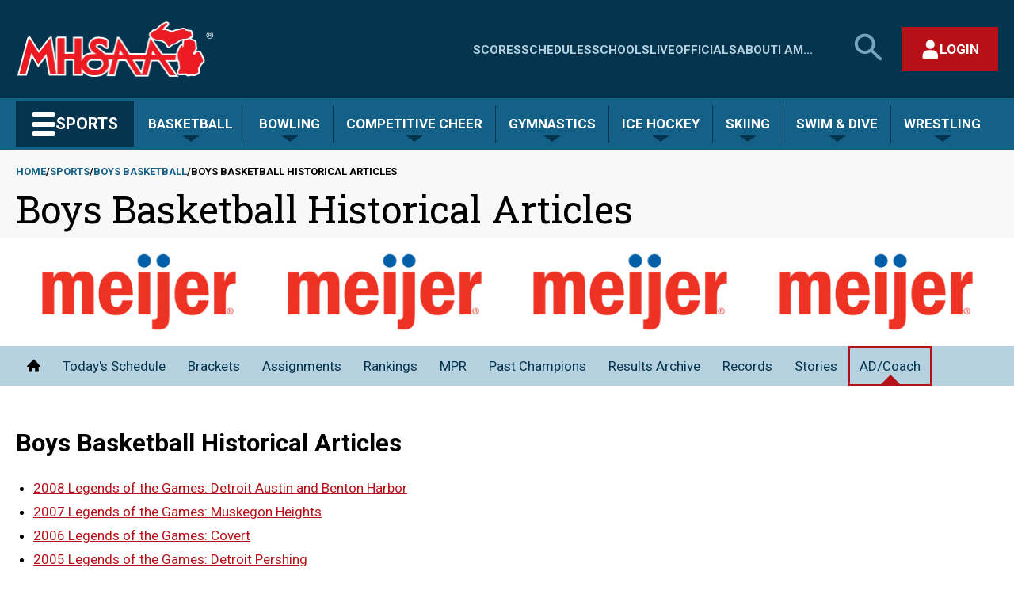

--- FILE ---
content_type: text/html; charset=UTF-8
request_url: https://www.mhsaa.com/sports/boys-basketball/boys-basketball-historical-articles
body_size: 12107
content:
<!DOCTYPE html>
<html lang="en" dir="ltr" prefix="og: https://ogp.me/ns#">
  <head>
    <meta charset="utf-8" />
<meta name="description" content="MHSAA Boys Basketball Historical Articles" />
<link rel="canonical" href="https://www.mhsaa.com/sports/boys-basketball/boys-basketball-historical-articles" />
<link rel="image_src" href="https://www.mhsaa.com/themes/custom/mhsaa/images/socialmediaframe.png" />
<meta property="og:site_name" content="Michigan High School Athletic Association" />
<meta property="og:type" content="article" />
<meta property="og:url" content="https://www.mhsaa.com/sports/boys-basketball/boys-basketball-historical-articles" />
<meta property="og:title" content="Boys Basketball Historical Articles | Michigan High School Athletic Association" />
<meta property="og:description" content="MHSAA Boys Basketball Historical Articles" />
<meta property="og:image" content="https://www.mhsaa.com/themes/custom/mhsaa/images/socialmediaframe.png" />
<meta property="og:image:type" content="image/png" />
<meta property="og:image:width" content="502" />
<meta property="og:image:height" content="140" />
<meta property="og:image:alt" content="Michigan High School Athletic Association Logo" />
<meta property="og:locale" content="en_US" />
<meta name="twitter:card" content="summary_large_image" />
<meta name="twitter:site" content="@MHSAA" />
<meta name="twitter:description" content="MHSAA Boys Basketball Historical Articles" />
<meta name="twitter:title" content="Boys Basketball Historical Articles | Michigan High School Athletic Association" />
<meta name="twitter:image:alt" content="Michigan High School Athletic Association Logo" />
<meta name="twitter:image" content="https://www.mhsaa.com/themes/custom/mhsaa/images/socialmediaframe.png" />
<meta name="Generator" content="Drupal 10 (https://www.drupal.org)" />
<meta name="MobileOptimized" content="width" />
<meta name="HandheldFriendly" content="true" />
<meta name="viewport" content="width=device-width, initial-scale=1.0" />
<link rel="icon" href="/themes/custom/mhsaa/favicon.ico" type="image/vnd.microsoft.icon" />
<script>(function(w,d,s,l,i){w[l]=w[l]||[];w[l].push({'gtm.start':new Date().getTime(),event:'gtm.js'});var f=d.getElementsByTagName(s)[0];var j=d.createElement(s);var dl=l!='dataLayer'?'&l='+l:'';j.src='https://www.googletagmanager.com/gtm.js?id='+i+dl+'';j.async=true;f.parentNode.insertBefore(j,f);})(window,document,'script','dataLayer','GTM-KN77PD9');</script>

    <title>Boys Basketball Historical Articles | Michigan High School Athletic Association</title>
    <link rel="stylesheet" media="all" href="/sites/default/files/css/css_Rhkp9dldHaExhF1Y85wdwsi1DICzBDCy1WKi6RKGQGY.css?delta=0&amp;language=en&amp;theme=mhsaa&amp;include=eJxFyEEOwyAMBdELIXwk9KmtQGViZEPa3L5SN9mMngZvfIsaWJzwOK_mVqt4Uty2V-EeL7vEb7JTXqZptADoUKvQNOE4HLMFse8Jzc_J-5y7ao8mnOKOJYMqQtJydG0CLuDRT1pNhpQ9GUsiXV0-Qf_mYbxVfpk7Q0M" />
<link rel="stylesheet" media="all" href="/sites/default/files/css/css_g5fBQZ6Zqk5L-GLDY38pjZRfWEfoE10NJMU2zjJMM_8.css?delta=1&amp;language=en&amp;theme=mhsaa&amp;include=eJxFyEEOwyAMBdELIXwk9KmtQGViZEPa3L5SN9mMngZvfIsaWJzwOK_mVqt4Uty2V-EeL7vEb7JTXqZptADoUKvQNOE4HLMFse8Jzc_J-5y7ao8mnOKOJYMqQtJydG0CLuDRT1pNhpQ9GUsiXV0-Qf_mYbxVfpk7Q0M" />
<link rel="stylesheet" media="all" href="https://fonts.googleapis.com/css2?family=Roboto+Slab:wght@400;700&amp;family=Roboto:ital,wght@0,400;0,700;1,400;1,700&amp;display=swap" />

    
    <meta name="viewport" content="width=device-width, initial-scale=1, maximum-scale=1" />
    <link rel="stylesheet" href="https://use.typekit.net/ufi7nbf.css">
    <script defer data-domain="mhsaa.com" src="https://plausible.mhsaa.com/js/script.js"></script>
    <script>
      window.addEventListener("load", function(){
        var links = document.getElementsByTagName('a');
        
        // loop through all the links on the page that are PDFS
        for(var count=0; count<links.length; count++) {
            var url = links[count].getAttribute('href');
            if(url && url.endsWith('.pdf')) {
              // modify the PDF link to include the time, so the PDFS are not cached
              links[count].href = url + "?time=" + Date.now();
            }
          }
      });
    </script>
  </head>
  <body class="page--sports-boys-basketball-boys-basketball-historical-articles section--sports not-front">
        <a href="#main-content" class="skip-link visually-hidden focusable">
      <div class="container">Skip to main content</div>
    </a>
    <noscript><iframe src="https://www.googletagmanager.com/ns.html?id=GTM-KN77PD9" height="0" width="0" style="display:none;visibility:hidden"></iframe></noscript>
      <div class="dialog-off-canvas-main-canvas" data-off-canvas-main-canvas>
    



<div  class="layout-container">
        <div>
    


<header  id="block-mhsaasiteheader" class="header">
  <div  class="header__upper container">
    <div  class="header__branding">
              
<a
   class="logo-link"
    href="/"
>
      

  
<img
   class="logo__image"
      src="/themes/custom/mhsaa/images/logo.png"
      alt="Logo"
    />
  </a>
            




<button modal-open=mobile-menu  class="button button--secondary button--icon button--mobile-menu hidden-at--large">
                <span class="lines">
    <span class="line line-1"></span>
    <span class="line line-2"></span>
    <span class="line line-3"></span>
  </span>

          <span class="visually-hidden">Main Menu</span>
          </button>
    </div>
    <div  class="header__actions hidden-at--small">
        
<nav class="nav--upper-menu" aria-labelledby="upperMenuHeading">
    <h2 class="nav--upper-menu__heading visually-hidden" id="upperMenuHeading">Quick Links - Menu</h2>
            


    
                          
          
<ul  class="upper-menu">
            
<li  class="upper-menu__item">
            
<a
   class="link upper-menu__link"
    href="/scores"
>
                
  Scores

        </a>
    
      </li>
          
<li  class="upper-menu__item">
            
<a
   class="link upper-menu__link"
    href="/schedules"
>
                
  Schedules

        </a>
    
      </li>
          
<li  class="upper-menu__item">
            
<a
   class="link upper-menu__link"
    href="/schools"
>
                
  Schools

        </a>
    
      </li>
          
<li  class="upper-menu__item">
            
<a
   class="link upper-menu__link"
    href="/media"
>
                
  Live

        </a>
    
      </li>
          
<li  class="upper-menu__item">
            
<a
   class="link upper-menu__link"
    href="/i-am/official"
>
                
  Officials

        </a>
    
      </li>
          
<li  class="upper-menu__item">
            
<a
   class="link upper-menu__link"
    href="/about"
>
                
  About

        </a>
    
      </li>
          
<li  class="upper-menu__item">
            
<a
   class="link upper-menu__link"
    href="/i-am"
>
                
  I Am...

        </a>
    
      </li>
      </ul>
      
    </nav>

      




<button id=search-open  class="button button--secondary button--icon button--search">
              <span class="visually-hidden">Search MHSAA.com</span>
                    


<svg  class="icon"

  
  
  >
      <use xlink:href="/themes/custom/mhsaa/dist/icons.svg#search-large"></use>
</svg>
      </button>
        <div  id="block-authbuttonreact" class="block">
  
    
      

<div class="react-auth-button"></div>
  </div>

    </div>
  </div>
  


<div  class="search-bar hidden-at--small">
    <div  class="search-bar__inner container">
                    <div class="search-form__wrapper">
    <form action="/search" method="get" accept-charset="UTF-8" grid="small" role="search"> 

        <h2 class="visually-hidden fieldset-legend">Search</h2>

            <label id="site-search-label" class="visually-hidden">Search MHSAA.com</label>
        <div class="js-form-item form-item form-item--inverse js-form-type-textfield form-item-search js-form-item-search">

            <input aria-labelledby="site-search-label" name="keys" value="" size="30" maxlength="128" placeholder="Search by keyword(s)..." class="form-item form-item__textfield form-item__textfield">
        </div>

        <div class="form-actions js-form-wrapper form-wrapper">
                            <button class="button button--secondary-light js-form-submit form-submit" type="submit">Search</button>
                    </div>
    </form>
</div>
            




<button id=search-close  class="button button--secondary button--with-icon">
                        <span class="visually-hidden">Close search form</span>
                            


<svg  class="icon"

  
  
  >
      <use xlink:href="/themes/custom/mhsaa/dist/icons.svg#close"></use>
</svg>
      </button>
            </div>
</div>
  <div  class="header__lower hidden-at--small">
    <div  class="header__lower header__lower--inner container">
              



<div  class="dropdown__container dropdown__container--sports-mega">

        




<button   class="button button--secondary button--sports">
              <span class="lines">
    <span class="line line-1"></span>
    <span class="line line-2"></span>
    <span class="line line-3"></span>
  </span>

        <span>Sports</span>
        </button>
  
    <div  class="dropdown__wrapper dropdown__wrapper--sports-mega">
        <div  class="dropdown dropdown--sports-mega"
                            id="sports-mega-dropdown"
                          style="display:none;"
        >
                        
                <nav aria-label="Sports Menu"  class="nav nav--sports-mega">
  
<h2  class="visually-hidden">
      All Sports
  </h2>
  <ul  class="nav--sports-mega__seasons-list">
          <li>
      
<h3 >
      Fall
  </h3>
            <ul  class="sport-list">
                  <li  class="sport-list__menu-item">
            
<h4  class="sport-list__subheading">
      Cross Country
  </h4>
            
                          <ul  class="sport-list__submenu-tags">
                                                    <li  class="sport-list__menu-item-tag sport-list__menu-item-tag--secondary">
                    
  <a href="/sports/boys-cross-country"   class="tag tag--secondary">

Boys

  </a>
                  </li>
                                                    <li  class="sport-list__menu-item-tag sport-list__menu-item-tag--primary">
                    
  <a href="/sports/girls-cross-country"   class="tag tag--primary">

Girls

  </a>
                  </li>
                              </ul>
                      </li>
                  <li  class="sport-list__menu-item">
            
<h4  class="sport-list__subheading">
      Field Hockey
  </h4>
            
                                        <div  class="sport-list__submenu-tags">
                <div  class="sport-list__menu-item-tag sport-list__menu-item-tag--primary">
                  
  <a href="/sports/field-hockey"   class="tag tag--primary">

Girls

  </a>
                </div>
              </div>
                      </li>
                  <li  class="sport-list__menu-item">
            
<h4  class="sport-list__subheading">
      Football
  </h4>
            
                                        <div  class="sport-list__submenu-tags">
                <div  class="sport-list__menu-item-tag sport-list__menu-item-tag--secondary">
                  
  <a href="/sports/football"   class="tag tag--secondary">

Boys

  </a>
                </div>
              </div>
                      </li>
                  <li  class="sport-list__menu-item">
            
<h4  class="sport-list__subheading">
      Golf
  </h4>
            
                          <ul  class="sport-list__submenu-tags">
                                                    <li  class="sport-list__menu-item-tag sport-list__menu-item-tag--primary">
                    
  <a href="/sports/girls-golf"   class="tag tag--primary">

Girls

  </a>
                  </li>
                              </ul>
                      </li>
                  <li  class="sport-list__menu-item">
            
<h4  class="sport-list__subheading">
      Soccer
  </h4>
            
                          <ul  class="sport-list__submenu-tags">
                                                    <li  class="sport-list__menu-item-tag sport-list__menu-item-tag--secondary">
                    
  <a href="/sports/boys-soccer"   class="tag tag--secondary">

Boys

  </a>
                  </li>
                              </ul>
                      </li>
                  <li  class="sport-list__menu-item">
            
<h4  class="sport-list__subheading">
      Swim &amp; Dive
  </h4>
            
                          <ul  class="sport-list__submenu-tags">
                                                    <li  class="sport-list__menu-item-tag sport-list__menu-item-tag--primary">
                    
  <a href="/sports/girls-swim-dive"   class="tag tag--primary">

Girls

  </a>
                  </li>
                              </ul>
                      </li>
                  <li  class="sport-list__menu-item">
            
<h4  class="sport-list__subheading">
      Tennis
  </h4>
            
                          <ul  class="sport-list__submenu-tags">
                                                    <li  class="sport-list__menu-item-tag sport-list__menu-item-tag--secondary">
                    
  <a href="/sports/boys-tennis"   class="tag tag--secondary">

Boys

  </a>
                  </li>
                                                    <li  class="sport-list__menu-item-tag sport-list__menu-item-tag--primary">
                    
  <a href="/sports/girls-tennis"   class="tag tag--primary">

Girls

  </a>
                  </li>
                              </ul>
                      </li>
                  <li  class="sport-list__menu-item">
            
<h4  class="sport-list__subheading">
      Volleyball
  </h4>
            
                          <ul  class="sport-list__submenu-tags">
                                                    <li  class="sport-list__menu-item-tag sport-list__menu-item-tag--primary">
                    
  <a href="/sports/girls-volleyball"   class="tag tag--primary">

Girls

  </a>
                  </li>
                              </ul>
                      </li>
              </ul>
          <li>
      
<h3 >
      Winter
  </h3>
            <ul  class="sport-list">
                  <li  class="sport-list__menu-item">
            
<h4  class="sport-list__subheading">
      Basketball
  </h4>
            
                          <ul  class="sport-list__submenu-tags">
                                                    <li  class="sport-list__menu-item-tag sport-list__menu-item-tag--secondary">
                    
  <a href="/sports/boys-basketball"   class="tag tag--secondary">

Boys

  </a>
                  </li>
                                                    <li  class="sport-list__menu-item-tag sport-list__menu-item-tag--primary">
                    
  <a href="/sports/girls-basketball"   class="tag tag--primary">

Girls

  </a>
                  </li>
                              </ul>
                      </li>
                  <li  class="sport-list__menu-item">
            
<h4  class="sport-list__subheading">
      Bowling
  </h4>
            
                          <ul  class="sport-list__submenu-tags">
                                                    <li  class="sport-list__menu-item-tag sport-list__menu-item-tag--secondary">
                    
  <a href="/sports/boys-bowling"   class="tag tag--secondary">

Boys

  </a>
                  </li>
                                                    <li  class="sport-list__menu-item-tag sport-list__menu-item-tag--primary">
                    
  <a href="/sports/girls-bowling"   class="tag tag--primary">

Girls

  </a>
                  </li>
                              </ul>
                      </li>
                  <li  class="sport-list__menu-item">
            
<h4  class="sport-list__subheading">
      Competitive Cheer
  </h4>
            
                                        <div  class="sport-list__submenu-tags">
                <div  class="sport-list__menu-item-tag sport-list__menu-item-tag--primary">
                  
  <a href="/sports/competitive-cheer"   class="tag tag--primary">

Girls

  </a>
                </div>
              </div>
                      </li>
                  <li  class="sport-list__menu-item">
            
<h4  class="sport-list__subheading">
      Gymnastics
  </h4>
            
                                        <div  class="sport-list__submenu-tags">
                <div  class="sport-list__menu-item-tag sport-list__menu-item-tag--primary">
                  
  <a href="/sports/gymnastics"   class="tag tag--primary">

Girls

  </a>
                </div>
              </div>
                      </li>
                  <li  class="sport-list__menu-item">
            
<h4  class="sport-list__subheading">
      Ice Hockey
  </h4>
            
                                        <div  class="sport-list__submenu-tags">
                <div  class="sport-list__menu-item-tag sport-list__menu-item-tag--secondary">
                  
  <a href="/sports/ice-hockey"   class="tag tag--secondary">

Boys

  </a>
                </div>
              </div>
                      </li>
                  <li  class="sport-list__menu-item">
            
<h4  class="sport-list__subheading">
      Skiing
  </h4>
            
                          <ul  class="sport-list__submenu-tags">
                                                    <li  class="sport-list__menu-item-tag sport-list__menu-item-tag--primary">
                    
  <a href="/sports/girls-skiing"   class="tag tag--primary">

Girls

  </a>
                  </li>
                                                    <li  class="sport-list__menu-item-tag sport-list__menu-item-tag--secondary">
                    
  <a href="/sports/boys-skiing"   class="tag tag--secondary">

Boys

  </a>
                  </li>
                              </ul>
                      </li>
                  <li  class="sport-list__menu-item">
            
<h4  class="sport-list__subheading">
      Swim &amp; Dive
  </h4>
            
                          <ul  class="sport-list__submenu-tags">
                                                    <li  class="sport-list__menu-item-tag sport-list__menu-item-tag--secondary">
                    
  <a href="/sports/boys-swim-dive"   class="tag tag--secondary">

Boys

  </a>
                  </li>
                                                    <li  class="sport-list__menu-item-tag sport-list__menu-item-tag--primary">
                    
  <a href="/sports/girls-swim-dive"   class="tag tag--primary">

Girls

  </a>
                  </li>
                              </ul>
                      </li>
                  <li  class="sport-list__menu-item">
            
<h4  class="sport-list__subheading">
      Wrestling
  </h4>
            
                          <ul  class="sport-list__submenu-tags">
                                                    <li  class="sport-list__menu-item-tag sport-list__menu-item-tag--secondary">
                    
  <a href="/sports/wrestling"   class="tag tag--secondary">

Boys

  </a>
                  </li>
                                                    <li  class="sport-list__menu-item-tag sport-list__menu-item-tag--primary">
                    
  <a href="/sports/girls-wrestling"   class="tag tag--primary">

Girls

  </a>
                  </li>
                              </ul>
                      </li>
              </ul>
          <li>
      
<h3 >
      Spring
  </h3>
            <ul  class="sport-list">
                  <li  class="sport-list__menu-item">
            
<h4  class="sport-list__subheading">
      Baseball
  </h4>
            
                                        <div  class="sport-list__submenu-tags">
                <div  class="sport-list__menu-item-tag sport-list__menu-item-tag--secondary">
                  
  <a href="/sports/baseball"   class="tag tag--secondary">

Boys

  </a>
                </div>
              </div>
                      </li>
                  <li  class="sport-list__menu-item">
            
<h4  class="sport-list__subheading">
      Golf
  </h4>
            
                          <ul  class="sport-list__submenu-tags">
                                                    <li  class="sport-list__menu-item-tag sport-list__menu-item-tag--secondary">
                    
  <a href="/sports/boys-golf"   class="tag tag--secondary">

Boys

  </a>
                  </li>
                                                    <li  class="sport-list__menu-item-tag sport-list__menu-item-tag--primary">
                    
  <a href="/sports/girls-golf"   class="tag tag--primary">

Girls

  </a>
                  </li>
                              </ul>
                      </li>
                  <li  class="sport-list__menu-item">
            
<h4  class="sport-list__subheading">
      Lacrosse
  </h4>
            
                          <ul  class="sport-list__submenu-tags">
                                                    <li  class="sport-list__menu-item-tag sport-list__menu-item-tag--primary">
                    
  <a href="/sports/girls-lacrosse"   class="tag tag--primary">

Girls

  </a>
                  </li>
                                                    <li  class="sport-list__menu-item-tag sport-list__menu-item-tag--secondary">
                    
  <a href="/sports/boys-lacrosse"   class="tag tag--secondary">

Boys

  </a>
                  </li>
                              </ul>
                      </li>
                  <li  class="sport-list__menu-item">
            
<h4  class="sport-list__subheading">
      Soccer
  </h4>
            
                          <ul  class="sport-list__submenu-tags">
                                                    <li  class="sport-list__menu-item-tag sport-list__menu-item-tag--primary">
                    
  <a href="/sports/girls-soccer"   class="tag tag--primary">

Girls

  </a>
                  </li>
                              </ul>
                      </li>
                  <li  class="sport-list__menu-item">
            
<h4  class="sport-list__subheading">
      Softball
  </h4>
            
                                        <div  class="sport-list__submenu-tags">
                <div  class="sport-list__menu-item-tag sport-list__menu-item-tag--primary">
                  
  <a href="/sports/softball"   class="tag tag--primary">

Girls

  </a>
                </div>
              </div>
                      </li>
                  <li  class="sport-list__menu-item">
            
<h4  class="sport-list__subheading">
      Tennis
  </h4>
            
                          <ul  class="sport-list__submenu-tags">
                                                    <li  class="sport-list__menu-item-tag sport-list__menu-item-tag--secondary">
                    
  <a href="/sports/boys-tennis"   class="tag tag--secondary">

Boys

  </a>
                  </li>
                                                    <li  class="sport-list__menu-item-tag sport-list__menu-item-tag--primary">
                    
  <a href="/sports/girls-tennis"   class="tag tag--primary">

Girls

  </a>
                  </li>
                              </ul>
                      </li>
                  <li  class="sport-list__menu-item">
            
<h4  class="sport-list__subheading">
      Track &amp; Field
  </h4>
            
                          <ul  class="sport-list__submenu-tags">
                                                    <li  class="sport-list__menu-item-tag sport-list__menu-item-tag--secondary">
                    
  <a href="/sports/boys-track-field"   class="tag tag--secondary">

Boys

  </a>
                  </li>
                                                    <li  class="sport-list__menu-item-tag sport-list__menu-item-tag--primary">
                    
  <a href="/sports/girls-track-field"   class="tag tag--primary">

Girls

  </a>
                  </li>
                              </ul>
                      </li>
                  <li  class="sport-list__menu-item">
            
<h4  class="sport-list__subheading">
      Volleyball
  </h4>
            
                          <ul  class="sport-list__submenu-tags">
                                                    <li  class="sport-list__menu-item-tag sport-list__menu-item-tag--secondary">
                    
  <a href="/sports/boys-volleyball"   class="tag tag--secondary">

Boys

  </a>
                  </li>
                              </ul>
                      </li>
              </ul>
      </ul>
</nav>
          </div>
    </div>
</div>
                    <nav aria-label="Seasonal Sports Menu"  class="nav nav--sports-seasonal">
      



<div  class="dropdown__container">

            




<button   class="button button--secondary-light">
              <span>
        Basketball
      </span>
        </button>
      
    <div  class="dropdown__wrapper">
        <div  class="dropdown"
                          style="display:none;"
        >
                        
                    
<div>
  
<h3  class="visually-hidden">
      Basketball
  </h3>
  <ul  class="sport-list">
                  <li  class="sport-list__menu-item">
          
<h4  class="h4 sport-list__subheading">
      Home
  </h4>
          <ul  class="sport-list__submenu-tags">
                                                    <li  class="sport-list__menu-item-tag sport-list__menu-item-tag--secondary">
                
  <a href="/sports/boys-basketball"   class="tag tag--secondary">

Boys

  </a>
              </li>
                                        <li  class="sport-list__menu-item-tag sport-list__menu-item-tag--primary">
                
  <a href="/sports/girls-basketball"   class="tag tag--primary">

Girls

  </a>
              </li>
                      </ul>
        </li>
              <li  class="sport-list__menu-item">
          
<h4  class="h4 sport-list__subheading">
      Today&#039;s Schedule
  </h4>
          <ul  class="sport-list__submenu-tags">
                                                                                        <li  class="sport-list__menu-item-tag sport-list__menu-item-tag--secondary">
                    
  <a href="/sports/boys-basketball/todays-schedule"   class="tag tag--secondary">

Boys

  </a>
                  </li>
                                                                                                                                                                                                                                                                                                                                                                                                    <li  class="sport-list__menu-item-tag sport-list__menu-item-tag--primary">
                    
  <a href="/sports/girls-basketball/todays-schedule"   class="tag tag--primary">

Girls

  </a>
                  </li>
                                                                                                                                                                                                                                                                                                                                  </ul>
        </li>
              <li  class="sport-list__menu-item">
          
<h4  class="h4 sport-list__subheading">
      Brackets
  </h4>
          <ul  class="sport-list__submenu-tags">
                                                                                                                      <li  class="sport-list__menu-item-tag sport-list__menu-item-tag--secondary">
                    
  <a href="/sports/boys-basketball/brackets"   class="tag tag--secondary">

Boys

  </a>
                  </li>
                                                                                                                                                                                                                                                                                                                                                                                                    <li  class="sport-list__menu-item-tag sport-list__menu-item-tag--primary">
                    
  <a href="/sports/girls-basketball/brackets"   class="tag tag--primary">

Girls

  </a>
                  </li>
                                                                                                                                                                                                                                                                                                    </ul>
        </li>
              <li  class="sport-list__menu-item">
          
<h4  class="h4 sport-list__subheading">
      Assignments
  </h4>
          <ul  class="sport-list__submenu-tags">
                                                                                                                                                    <li  class="sport-list__menu-item-tag sport-list__menu-item-tag--secondary">
                    
  <a href="/sports/boys-basketball/assignments"   class="tag tag--secondary">

Boys

  </a>
                  </li>
                                                                                                                                                                                                                                                                                                                                                                                                    <li  class="sport-list__menu-item-tag sport-list__menu-item-tag--primary">
                    
  <a href="/sports/girls-basketball/assignments"   class="tag tag--primary">

Girls

  </a>
                  </li>
                                                                                                                                                                                                                                                                      </ul>
        </li>
              <li  class="sport-list__menu-item">
          
<h4  class="h4 sport-list__subheading">
      Rankings
  </h4>
          <ul  class="sport-list__submenu-tags">
                                                                                                                                                                                  <li  class="sport-list__menu-item-tag sport-list__menu-item-tag--secondary">
                    
  <a href="/sports/boys-basketball/rankings"   class="tag tag--secondary">

Boys

  </a>
                  </li>
                                                                                                                                                                                                                                                                                                                                                                                                    <li  class="sport-list__menu-item-tag sport-list__menu-item-tag--primary">
                    
  <a href="/sports/girls-basketball/rankings"   class="tag tag--primary">

Girls

  </a>
                  </li>
                                                                                                                                                                                                                                        </ul>
        </li>
              <li  class="sport-list__menu-item">
          
<h4  class="h4 sport-list__subheading">
      MPR
  </h4>
          <ul  class="sport-list__submenu-tags">
                                                                                                                                                                                                                <li  class="sport-list__menu-item-tag sport-list__menu-item-tag--secondary">
                    
  <a href="/sports/boys-basketball/mpr"   class="tag tag--secondary">

Boys

  </a>
                  </li>
                                                                                                                                                                                                                                                                                                                                                                                                    <li  class="sport-list__menu-item-tag sport-list__menu-item-tag--primary">
                    
  <a href="/sports/girls-basketball/mpr"   class="tag tag--primary">

Girls

  </a>
                  </li>
                                                                                                                                                                                                          </ul>
        </li>
              <li  class="sport-list__menu-item">
          
<h4  class="h4 sport-list__subheading">
      Past Champions
  </h4>
          <ul  class="sport-list__submenu-tags">
                                                                                                                                                                                                                                              <li  class="sport-list__menu-item-tag sport-list__menu-item-tag--secondary">
                    
  <a href="/sports/boys-basketball/past-champions"   class="tag tag--secondary">

Boys

  </a>
                  </li>
                                                                                                                                                                                                                                                                                                                                                                                                    <li  class="sport-list__menu-item-tag sport-list__menu-item-tag--primary">
                    
  <a href="/sports/girls-basketball/past-champions"   class="tag tag--primary">

Girls

  </a>
                  </li>
                                                                                                                                                                            </ul>
        </li>
              <li  class="sport-list__menu-item">
          
<h4  class="h4 sport-list__subheading">
      Results Archive
  </h4>
          <ul  class="sport-list__submenu-tags">
                                                                                                                                                                                                                                                                            <li  class="sport-list__menu-item-tag sport-list__menu-item-tag--secondary">
                    
  <a href="/sports/boys-basketball/results-archive"   class="tag tag--secondary">

Boys

  </a>
                  </li>
                                                                                                                                                                                                                                                                                                                                                                                                    <li  class="sport-list__menu-item-tag sport-list__menu-item-tag--primary">
                    
  <a href="/sports/girls-basketball/results-archive"   class="tag tag--primary">

Girls

  </a>
                  </li>
                                                                                                                                              </ul>
        </li>
              <li  class="sport-list__menu-item">
          
<h4  class="h4 sport-list__subheading">
      Records
  </h4>
          <ul  class="sport-list__submenu-tags">
                                                                                                                                                                                                                                                                                                          <li  class="sport-list__menu-item-tag sport-list__menu-item-tag--secondary">
                    
  <a href="/sports/boys-basketball/records"   class="tag tag--secondary">

Boys

  </a>
                  </li>
                                                                                                                                                                                                                                                                                                                                                                                                    <li  class="sport-list__menu-item-tag sport-list__menu-item-tag--primary">
                    
  <a href="/sports/girls-basketball/records"   class="tag tag--primary">

Girls

  </a>
                  </li>
                                                                                                                </ul>
        </li>
              <li  class="sport-list__menu-item">
          
<h4  class="h4 sport-list__subheading">
      Stories
  </h4>
          <ul  class="sport-list__submenu-tags">
                                                                                                                                                                                                                                                                                                                                        <li  class="sport-list__menu-item-tag sport-list__menu-item-tag--secondary">
                    
  <a href="/sports/boys-basketball/stories"   class="tag tag--secondary">

Boys

  </a>
                  </li>
                                                                                                                                                                                                                                                                                                                                                                                                    <li  class="sport-list__menu-item-tag sport-list__menu-item-tag--primary">
                    
  <a href="/sports/girls-basketball/stories"   class="tag tag--primary">

Girls

  </a>
                  </li>
                                                                                  </ul>
        </li>
              <li  class="sport-list__menu-item">
          
<h4  class="h4 sport-list__subheading">
      AD/Coach
  </h4>
          <ul  class="sport-list__submenu-tags">
                                                                                                                                                                                                                                                                                                                                                                      <li  class="sport-list__menu-item-tag sport-list__menu-item-tag--secondary">
                    
  <a href="/sports/boys-basketball/adcoach"   class="tag tag--secondary">

Boys

  </a>
                  </li>
                                                                                                                                                                                                                                                                                                                                                                                                    <li  class="sport-list__menu-item-tag sport-list__menu-item-tag--primary">
                    
  <a href="/sports/girls-basketball/adcoach"   class="tag tag--primary">

Girls

  </a>
                  </li>
                                                    </ul>
        </li>
            </ul>
</div>
              </div>
    </div>
</div>
      



<div  class="dropdown__container">

            




<button   class="button button--secondary-light">
              <span>
        Bowling
      </span>
        </button>
      
    <div  class="dropdown__wrapper">
        <div  class="dropdown"
                          style="display:none;"
        >
                        
                    
<div>
  
<h3  class="visually-hidden">
      Bowling
  </h3>
  <ul  class="sport-list">
                  <li  class="sport-list__menu-item">
          
<h4  class="h4 sport-list__subheading">
      Home
  </h4>
          <ul  class="sport-list__submenu-tags">
                                                    <li  class="sport-list__menu-item-tag sport-list__menu-item-tag--secondary">
                
  <a href="/sports/boys-bowling"   class="tag tag--secondary">

Boys

  </a>
              </li>
                                        <li  class="sport-list__menu-item-tag sport-list__menu-item-tag--primary">
                
  <a href="/sports/girls-bowling"   class="tag tag--primary">

Girls

  </a>
              </li>
                      </ul>
        </li>
              <li  class="sport-list__menu-item">
          
<h4  class="h4 sport-list__subheading">
      Today&#039;s Schedule
  </h4>
          <ul  class="sport-list__submenu-tags">
                                                                                        <li  class="sport-list__menu-item-tag sport-list__menu-item-tag--secondary">
                    
  <a href="/sports/boys-bowling/todays-schedule"   class="tag tag--secondary">

Boys

  </a>
                  </li>
                                                                                                                                                                                                                                                                                                                                                                      <li  class="sport-list__menu-item-tag sport-list__menu-item-tag--primary">
                    
  <a href="/sports/girls-bowling/todays-schedule"   class="tag tag--primary">

Girls

  </a>
                  </li>
                                                                                                                                                                                                                                                                                                    </ul>
        </li>
              <li  class="sport-list__menu-item">
          
<h4  class="h4 sport-list__subheading">
      Brackets
  </h4>
          <ul  class="sport-list__submenu-tags">
                                                                                                                      <li  class="sport-list__menu-item-tag sport-list__menu-item-tag--secondary">
                    
  <a href="/sports/boys-bowling/brackets"   class="tag tag--secondary">

Boys

  </a>
                  </li>
                                                                                                                                                                                                                                                                                                                                                                      <li  class="sport-list__menu-item-tag sport-list__menu-item-tag--primary">
                    
  <a href="/sports/girls-bowling/brackets"   class="tag tag--primary">

Girls

  </a>
                  </li>
                                                                                                                                                                                                                                                                      </ul>
        </li>
              <li  class="sport-list__menu-item">
          
<h4  class="h4 sport-list__subheading">
      Assignments
  </h4>
          <ul  class="sport-list__submenu-tags">
                                                                                                                                                    <li  class="sport-list__menu-item-tag sport-list__menu-item-tag--secondary">
                    
  <a href="/sports/boys-bowling/assignments"   class="tag tag--secondary">

Boys

  </a>
                  </li>
                                                                                                                                                                                                                                                                                                                                                                      <li  class="sport-list__menu-item-tag sport-list__menu-item-tag--primary">
                    
  <a href="/sports/girls-bowling/assignments"   class="tag tag--primary">

Girls

  </a>
                  </li>
                                                                                                                                                                                                                                        </ul>
        </li>
              <li  class="sport-list__menu-item">
          
<h4  class="h4 sport-list__subheading">
      Rankings
  </h4>
          <ul  class="sport-list__submenu-tags">
                                                                                                                                                                                  <li  class="sport-list__menu-item-tag sport-list__menu-item-tag--secondary">
                    
  <a href="/sports/boys-bowling/rankings"   class="tag tag--secondary">

Boys

  </a>
                  </li>
                                                                                                                                                                                                                                                                                                                                                                      <li  class="sport-list__menu-item-tag sport-list__menu-item-tag--primary">
                    
  <a href="/sports/girls-bowling/rankings"   class="tag tag--primary">

Girls

  </a>
                  </li>
                                                                                                                                                                                                          </ul>
        </li>
              <li  class="sport-list__menu-item">
          
<h4  class="h4 sport-list__subheading">
      Past Champions
  </h4>
          <ul  class="sport-list__submenu-tags">
                                                                                                                                                                                                                <li  class="sport-list__menu-item-tag sport-list__menu-item-tag--secondary">
                    
  <a href="/sports/boys-bowling/past-champions"   class="tag tag--secondary">

Boys

  </a>
                  </li>
                                                                                                                                                                                                                                                                                                                                                                      <li  class="sport-list__menu-item-tag sport-list__menu-item-tag--primary">
                    
  <a href="/sports/girls-bowling/past-champions"   class="tag tag--primary">

Girls

  </a>
                  </li>
                                                                                                                                                                            </ul>
        </li>
              <li  class="sport-list__menu-item">
          
<h4  class="h4 sport-list__subheading">
      Results Archive
  </h4>
          <ul  class="sport-list__submenu-tags">
                                                                                                                                                                                                                                              <li  class="sport-list__menu-item-tag sport-list__menu-item-tag--secondary">
                    
  <a href="/sports/boys-bowling/results-archive"   class="tag tag--secondary">

Boys

  </a>
                  </li>
                                                                                                                                                                                                                                                                                                                                                                      <li  class="sport-list__menu-item-tag sport-list__menu-item-tag--primary">
                    
  <a href="/sports/girls-bowling/results-archive"   class="tag tag--primary">

Girls

  </a>
                  </li>
                                                                                                                                              </ul>
        </li>
              <li  class="sport-list__menu-item">
          
<h4  class="h4 sport-list__subheading">
      Records
  </h4>
          <ul  class="sport-list__submenu-tags">
                                                                                                                                                                                                                                                                            <li  class="sport-list__menu-item-tag sport-list__menu-item-tag--secondary">
                    
  <a href="/sports/boys-bowling/records"   class="tag tag--secondary">

Boys

  </a>
                  </li>
                                                                                                                                                                                                                                                                                                                                                                      <li  class="sport-list__menu-item-tag sport-list__menu-item-tag--primary">
                    
  <a href="/sports/girls-bowling/records"   class="tag tag--primary">

Girls

  </a>
                  </li>
                                                                                                                </ul>
        </li>
              <li  class="sport-list__menu-item">
          
<h4  class="h4 sport-list__subheading">
      Stories
  </h4>
          <ul  class="sport-list__submenu-tags">
                                                                                                                                                                                                                                                                                                          <li  class="sport-list__menu-item-tag sport-list__menu-item-tag--secondary">
                    
  <a href="/sports/boys-bowling/stories"   class="tag tag--secondary">

Boys

  </a>
                  </li>
                                                                                                                                                                                                                                                                                                                                                                      <li  class="sport-list__menu-item-tag sport-list__menu-item-tag--primary">
                    
  <a href="/sports/girls-bowling/stories"   class="tag tag--primary">

Girls

  </a>
                  </li>
                                                                                  </ul>
        </li>
              <li  class="sport-list__menu-item">
          
<h4  class="h4 sport-list__subheading">
      AD/Coach
  </h4>
          <ul  class="sport-list__submenu-tags">
                                                                                                                                                                                                                                                                                                                                        <li  class="sport-list__menu-item-tag sport-list__menu-item-tag--secondary">
                    
  <a href="/sports/boys-bowling/adcoach"   class="tag tag--secondary">

Boys

  </a>
                  </li>
                                                                                                                                                                                                                                                                                                                                                                      <li  class="sport-list__menu-item-tag sport-list__menu-item-tag--primary">
                    
  <a href="/sports/girls-bowling/adcoach"   class="tag tag--primary">

Girls

  </a>
                  </li>
                                                    </ul>
        </li>
            </ul>
</div>
              </div>
    </div>
</div>
      



<div  class="dropdown__container">

            




<button   class="button button--secondary-light">
              <span>
        Competitive Cheer
      </span>
        </button>
      
    <div  class="dropdown__wrapper">
        <div  class="dropdown"
                          style="display:none;"
        >
                        
                    
<div>
  
<h3  class="visually-hidden">
      Competitive Cheer
  </h3>
  <ul  class="sport-list">
                        <li  class="sport-list__menu-item">
          
<h4  class="h4 sport-list__subheading">
      Home
  </h4>
          <div  class="sport-list__submenu-tags">
            <div  class="sport-list__menu-item-tag sport-list__menu-item-tag--primary">
              
  <a href="/sports/competitive-cheer"   class="tag tag--primary">

Girls

  </a>
            </div>
          </div>
        </li>
              <li  class="sport-list__menu-item">
          
<h4  class="h4 sport-list__subheading">
      Today&#039;s Schedule
  </h4>
          <div  class="sport-list__submenu-tags">
            <div  class="sport-list__menu-item-tag sport-list__menu-item-tag--primary">
              
  <a href="/sports/competitive-cheer/todays-schedule"   class="tag tag--primary">

Girls

  </a>
            </div>
          </div>
        </li>
              <li  class="sport-list__menu-item">
          
<h4  class="h4 sport-list__subheading">
      Assignments
  </h4>
          <div  class="sport-list__submenu-tags">
            <div  class="sport-list__menu-item-tag sport-list__menu-item-tag--primary">
              
  <a href="/sports/competitive-cheer/assignments"   class="tag tag--primary">

Girls

  </a>
            </div>
          </div>
        </li>
              <li  class="sport-list__menu-item">
          
<h4  class="h4 sport-list__subheading">
      Rankings
  </h4>
          <div  class="sport-list__submenu-tags">
            <div  class="sport-list__menu-item-tag sport-list__menu-item-tag--primary">
              
  <a href="/sports/competitive-cheer/rankings"   class="tag tag--primary">

Girls

  </a>
            </div>
          </div>
        </li>
              <li  class="sport-list__menu-item">
          
<h4  class="h4 sport-list__subheading">
      Past Champions
  </h4>
          <div  class="sport-list__submenu-tags">
            <div  class="sport-list__menu-item-tag sport-list__menu-item-tag--primary">
              
  <a href="/sports/competitive-cheer/past-champions"   class="tag tag--primary">

Girls

  </a>
            </div>
          </div>
        </li>
              <li  class="sport-list__menu-item">
          
<h4  class="h4 sport-list__subheading">
      Results Archive
  </h4>
          <div  class="sport-list__submenu-tags">
            <div  class="sport-list__menu-item-tag sport-list__menu-item-tag--primary">
              
  <a href="/sports/competitive-cheer/results-archive"   class="tag tag--primary">

Girls

  </a>
            </div>
          </div>
        </li>
              <li  class="sport-list__menu-item">
          
<h4  class="h4 sport-list__subheading">
      Records
  </h4>
          <div  class="sport-list__submenu-tags">
            <div  class="sport-list__menu-item-tag sport-list__menu-item-tag--primary">
              
  <a href="/sports/competitive-cheer/records"   class="tag tag--primary">

Girls

  </a>
            </div>
          </div>
        </li>
              <li  class="sport-list__menu-item">
          
<h4  class="h4 sport-list__subheading">
      Stories
  </h4>
          <div  class="sport-list__submenu-tags">
            <div  class="sport-list__menu-item-tag sport-list__menu-item-tag--primary">
              
  <a href="/sports/competitive-cheer/stories"   class="tag tag--primary">

Girls

  </a>
            </div>
          </div>
        </li>
              <li  class="sport-list__menu-item">
          
<h4  class="h4 sport-list__subheading">
      AD/Coach
  </h4>
          <div  class="sport-list__submenu-tags">
            <div  class="sport-list__menu-item-tag sport-list__menu-item-tag--primary">
              
  <a href="/sports/competitive-cheer/adcoach"   class="tag tag--primary">

Girls

  </a>
            </div>
          </div>
        </li>
            </ul>
</div>
              </div>
    </div>
</div>
      



<div  class="dropdown__container">

            




<button   class="button button--secondary-light">
              <span>
        Gymnastics
      </span>
        </button>
      
    <div  class="dropdown__wrapper">
        <div  class="dropdown"
                          style="display:none;"
        >
                        
                    
<div>
  
<h3  class="visually-hidden">
      Gymnastics
  </h3>
  <ul  class="sport-list">
                        <li  class="sport-list__menu-item">
          
<h4  class="h4 sport-list__subheading">
      Home
  </h4>
          <div  class="sport-list__submenu-tags">
            <div  class="sport-list__menu-item-tag sport-list__menu-item-tag--primary">
              
  <a href="/sports/gymnastics"   class="tag tag--primary">

Girls

  </a>
            </div>
          </div>
        </li>
              <li  class="sport-list__menu-item">
          
<h4  class="h4 sport-list__subheading">
      Today&#039;s Schedule
  </h4>
          <div  class="sport-list__submenu-tags">
            <div  class="sport-list__menu-item-tag sport-list__menu-item-tag--primary">
              
  <a href="/sports/gymnastics/todays-schedule"   class="tag tag--primary">

Girls

  </a>
            </div>
          </div>
        </li>
              <li  class="sport-list__menu-item">
          
<h4  class="h4 sport-list__subheading">
      Assignments
  </h4>
          <div  class="sport-list__submenu-tags">
            <div  class="sport-list__menu-item-tag sport-list__menu-item-tag--primary">
              
  <a href="/sports/gymnastics/assignments"   class="tag tag--primary">

Girls

  </a>
            </div>
          </div>
        </li>
              <li  class="sport-list__menu-item">
          
<h4  class="h4 sport-list__subheading">
      Rankings
  </h4>
          <div  class="sport-list__submenu-tags">
            <div  class="sport-list__menu-item-tag sport-list__menu-item-tag--primary">
              
  <a href="/sports/gymnastics/rankings"   class="tag tag--primary">

Girls

  </a>
            </div>
          </div>
        </li>
              <li  class="sport-list__menu-item">
          
<h4  class="h4 sport-list__subheading">
      Past Champions
  </h4>
          <div  class="sport-list__submenu-tags">
            <div  class="sport-list__menu-item-tag sport-list__menu-item-tag--primary">
              
  <a href="/sports/gymnastics/past-champions"   class="tag tag--primary">

Girls

  </a>
            </div>
          </div>
        </li>
              <li  class="sport-list__menu-item">
          
<h4  class="h4 sport-list__subheading">
      Results Archive
  </h4>
          <div  class="sport-list__submenu-tags">
            <div  class="sport-list__menu-item-tag sport-list__menu-item-tag--primary">
              
  <a href="/sports/gymnastics/results-archive"   class="tag tag--primary">

Girls

  </a>
            </div>
          </div>
        </li>
              <li  class="sport-list__menu-item">
          
<h4  class="h4 sport-list__subheading">
      Records
  </h4>
          <div  class="sport-list__submenu-tags">
            <div  class="sport-list__menu-item-tag sport-list__menu-item-tag--primary">
              
  <a href="/sports/gymnastics/records"   class="tag tag--primary">

Girls

  </a>
            </div>
          </div>
        </li>
              <li  class="sport-list__menu-item">
          
<h4  class="h4 sport-list__subheading">
      Stories
  </h4>
          <div  class="sport-list__submenu-tags">
            <div  class="sport-list__menu-item-tag sport-list__menu-item-tag--primary">
              
  <a href="/sports/gymnastics/stories"   class="tag tag--primary">

Girls

  </a>
            </div>
          </div>
        </li>
              <li  class="sport-list__menu-item">
          
<h4  class="h4 sport-list__subheading">
      AD/Coach
  </h4>
          <div  class="sport-list__submenu-tags">
            <div  class="sport-list__menu-item-tag sport-list__menu-item-tag--primary">
              
  <a href="/sports/gymnastics/adcoach"   class="tag tag--primary">

Girls

  </a>
            </div>
          </div>
        </li>
            </ul>
</div>
              </div>
    </div>
</div>
      



<div  class="dropdown__container">

            




<button   class="button button--secondary-light">
              <span>
        Ice Hockey
      </span>
        </button>
      
    <div  class="dropdown__wrapper">
        <div  class="dropdown"
                          style="display:none;"
        >
                        
                    
<div>
  
<h3  class="visually-hidden">
      Ice Hockey
  </h3>
  <ul  class="sport-list">
                        <li  class="sport-list__menu-item">
          
<h4  class="h4 sport-list__subheading">
      Home
  </h4>
          <div  class="sport-list__submenu-tags">
            <div  class="sport-list__menu-item-tag sport-list__menu-item-tag--secondary">
              
  <a href="/sports/ice-hockey"   class="tag tag--secondary">

Boys

  </a>
            </div>
          </div>
        </li>
              <li  class="sport-list__menu-item">
          
<h4  class="h4 sport-list__subheading">
      Today&#039;s Schedule
  </h4>
          <div  class="sport-list__submenu-tags">
            <div  class="sport-list__menu-item-tag sport-list__menu-item-tag--secondary">
              
  <a href="/sports/ice-hockey/todays-schedule"   class="tag tag--secondary">

Boys

  </a>
            </div>
          </div>
        </li>
              <li  class="sport-list__menu-item">
          
<h4  class="h4 sport-list__subheading">
      Brackets
  </h4>
          <div  class="sport-list__submenu-tags">
            <div  class="sport-list__menu-item-tag sport-list__menu-item-tag--secondary">
              
  <a href="/sports/ice-hockey/brackets"   class="tag tag--secondary">

Boys

  </a>
            </div>
          </div>
        </li>
              <li  class="sport-list__menu-item">
          
<h4  class="h4 sport-list__subheading">
      Assignments
  </h4>
          <div  class="sport-list__submenu-tags">
            <div  class="sport-list__menu-item-tag sport-list__menu-item-tag--secondary">
              
  <a href="/sports/ice-hockey/assignments"   class="tag tag--secondary">

Boys

  </a>
            </div>
          </div>
        </li>
              <li  class="sport-list__menu-item">
          
<h4  class="h4 sport-list__subheading">
      MPR
  </h4>
          <div  class="sport-list__submenu-tags">
            <div  class="sport-list__menu-item-tag sport-list__menu-item-tag--secondary">
              
  <a href="/sports/ice-hockey/mpr"   class="tag tag--secondary">

Boys

  </a>
            </div>
          </div>
        </li>
              <li  class="sport-list__menu-item">
          
<h4  class="h4 sport-list__subheading">
      Rankings
  </h4>
          <div  class="sport-list__submenu-tags">
            <div  class="sport-list__menu-item-tag sport-list__menu-item-tag--secondary">
              
  <a href="/sports/ice-hockey/rankings"   class="tag tag--secondary">

Boys

  </a>
            </div>
          </div>
        </li>
              <li  class="sport-list__menu-item">
          
<h4  class="h4 sport-list__subheading">
      Past Champions
  </h4>
          <div  class="sport-list__submenu-tags">
            <div  class="sport-list__menu-item-tag sport-list__menu-item-tag--secondary">
              
  <a href="/sports/ice-hockey/past-champions"   class="tag tag--secondary">

Boys

  </a>
            </div>
          </div>
        </li>
              <li  class="sport-list__menu-item">
          
<h4  class="h4 sport-list__subheading">
      Results Archive
  </h4>
          <div  class="sport-list__submenu-tags">
            <div  class="sport-list__menu-item-tag sport-list__menu-item-tag--secondary">
              
  <a href="/sports/ice-hockey/results-archive"   class="tag tag--secondary">

Boys

  </a>
            </div>
          </div>
        </li>
              <li  class="sport-list__menu-item">
          
<h4  class="h4 sport-list__subheading">
      Records
  </h4>
          <div  class="sport-list__submenu-tags">
            <div  class="sport-list__menu-item-tag sport-list__menu-item-tag--secondary">
              
  <a href="/sports/ice-hockey/records"   class="tag tag--secondary">

Boys

  </a>
            </div>
          </div>
        </li>
              <li  class="sport-list__menu-item">
          
<h4  class="h4 sport-list__subheading">
      Stories
  </h4>
          <div  class="sport-list__submenu-tags">
            <div  class="sport-list__menu-item-tag sport-list__menu-item-tag--secondary">
              
  <a href="/sports/ice-hockey/stories"   class="tag tag--secondary">

Boys

  </a>
            </div>
          </div>
        </li>
              <li  class="sport-list__menu-item">
          
<h4  class="h4 sport-list__subheading">
      AD/Coach
  </h4>
          <div  class="sport-list__submenu-tags">
            <div  class="sport-list__menu-item-tag sport-list__menu-item-tag--secondary">
              
  <a href="/sports/ice-hockey/adcoach"   class="tag tag--secondary">

Boys

  </a>
            </div>
          </div>
        </li>
            </ul>
</div>
              </div>
    </div>
</div>
      



<div  class="dropdown__container">

            




<button   class="button button--secondary-light">
              <span>
        Skiing
      </span>
        </button>
      
    <div  class="dropdown__wrapper">
        <div  class="dropdown"
                          style="display:none;"
        >
                        
                    
<div>
  
<h3  class="visually-hidden">
      Skiing
  </h3>
  <ul  class="sport-list">
                  <li  class="sport-list__menu-item">
          
<h4  class="h4 sport-list__subheading">
      Home
  </h4>
          <ul  class="sport-list__submenu-tags">
                                                    <li  class="sport-list__menu-item-tag sport-list__menu-item-tag--primary">
                
  <a href="/sports/girls-skiing"   class="tag tag--primary">

Girls

  </a>
              </li>
                                        <li  class="sport-list__menu-item-tag sport-list__menu-item-tag--secondary">
                
  <a href="/sports/boys-skiing"   class="tag tag--secondary">

Boys

  </a>
              </li>
                      </ul>
        </li>
              <li  class="sport-list__menu-item">
          
<h4  class="h4 sport-list__subheading">
      Today&#039;s Schedule
  </h4>
          <ul  class="sport-list__submenu-tags">
                                                                                        <li  class="sport-list__menu-item-tag sport-list__menu-item-tag--primary">
                    
  <a href="/sports/girls-skiing/todays-schedule"   class="tag tag--primary">

Girls

  </a>
                  </li>
                                                                                                                                                                                                                                                                                                                                        <li  class="sport-list__menu-item-tag sport-list__menu-item-tag--secondary">
                    
  <a href="/sports/boys-skiing/todays-schedule"   class="tag tag--secondary">

Boys

  </a>
                  </li>
                                                                                                                                                                                                                                                                      </ul>
        </li>
              <li  class="sport-list__menu-item">
          
<h4  class="h4 sport-list__subheading">
      Assignments
  </h4>
          <ul  class="sport-list__submenu-tags">
                                                                                                                      <li  class="sport-list__menu-item-tag sport-list__menu-item-tag--primary">
                    
  <a href="/sports/girls-skiing/assignments"   class="tag tag--primary">

Girls

  </a>
                  </li>
                                                                                                                                                                                                                                                                                                                                        <li  class="sport-list__menu-item-tag sport-list__menu-item-tag--secondary">
                    
  <a href="/sports/boys-skiing/assignments"   class="tag tag--secondary">

Boys

  </a>
                  </li>
                                                                                                                                                                                                                                        </ul>
        </li>
              <li  class="sport-list__menu-item">
          
<h4  class="h4 sport-list__subheading">
      Rankings
  </h4>
          <ul  class="sport-list__submenu-tags">
                                                                                                                                                    <li  class="sport-list__menu-item-tag sport-list__menu-item-tag--primary">
                    
  <a href="/sports/girls-skiing/rankings"   class="tag tag--primary">

Girls

  </a>
                  </li>
                                                                                                                                                                                                                                                                                                                                        <li  class="sport-list__menu-item-tag sport-list__menu-item-tag--secondary">
                    
  <a href="/sports/boys-skiing/rankings"   class="tag tag--secondary">

Boys

  </a>
                  </li>
                                                                                                                                                                                                          </ul>
        </li>
              <li  class="sport-list__menu-item">
          
<h4  class="h4 sport-list__subheading">
      Past Champions
  </h4>
          <ul  class="sport-list__submenu-tags">
                                                                                                                                                                                  <li  class="sport-list__menu-item-tag sport-list__menu-item-tag--primary">
                    
  <a href="/sports/girls-skiing/past-champions"   class="tag tag--primary">

Girls

  </a>
                  </li>
                                                                                                                                                                                                                                                                                                                                        <li  class="sport-list__menu-item-tag sport-list__menu-item-tag--secondary">
                    
  <a href="/sports/boys-skiing/past-champions"   class="tag tag--secondary">

Boys

  </a>
                  </li>
                                                                                                                                                                            </ul>
        </li>
              <li  class="sport-list__menu-item">
          
<h4  class="h4 sport-list__subheading">
      Results Archive
  </h4>
          <ul  class="sport-list__submenu-tags">
                                                                                                                                                                                                                <li  class="sport-list__menu-item-tag sport-list__menu-item-tag--primary">
                    
  <a href="/sports/girls-skiing/results-archive"   class="tag tag--primary">

Girls

  </a>
                  </li>
                                                                                                                                                                                                                                                                                                                                        <li  class="sport-list__menu-item-tag sport-list__menu-item-tag--secondary">
                    
  <a href="/sports/boys-skiing/results-archive"   class="tag tag--secondary">

Boys

  </a>
                  </li>
                                                                                                                                              </ul>
        </li>
              <li  class="sport-list__menu-item">
          
<h4  class="h4 sport-list__subheading">
      Records
  </h4>
          <ul  class="sport-list__submenu-tags">
                                                                                                                                                                                                                                              <li  class="sport-list__menu-item-tag sport-list__menu-item-tag--primary">
                    
  <a href="/sports/girls-skiing/records"   class="tag tag--primary">

Girls

  </a>
                  </li>
                                                                                                                                                                                                                                                                                                                                        <li  class="sport-list__menu-item-tag sport-list__menu-item-tag--secondary">
                    
  <a href="/sports/boys-skiing/records"   class="tag tag--secondary">

Boys

  </a>
                  </li>
                                                                                                                </ul>
        </li>
              <li  class="sport-list__menu-item">
          
<h4  class="h4 sport-list__subheading">
      Stories
  </h4>
          <ul  class="sport-list__submenu-tags">
                                                                                                                                                                                                                                                                            <li  class="sport-list__menu-item-tag sport-list__menu-item-tag--primary">
                    
  <a href="/sports/girls-skiing/stories"   class="tag tag--primary">

Girls

  </a>
                  </li>
                                                                                                                                                                                                                                                                                                                                        <li  class="sport-list__menu-item-tag sport-list__menu-item-tag--secondary">
                    
  <a href="/sports/boys-skiing/stories"   class="tag tag--secondary">

Boys

  </a>
                  </li>
                                                                                  </ul>
        </li>
              <li  class="sport-list__menu-item">
          
<h4  class="h4 sport-list__subheading">
      AD/Coach
  </h4>
          <ul  class="sport-list__submenu-tags">
                                                                                                                                                                                                                                                                                                          <li  class="sport-list__menu-item-tag sport-list__menu-item-tag--primary">
                    
  <a href="/sports/girls-skiing/adcoach"   class="tag tag--primary">

Girls

  </a>
                  </li>
                                                                                                                                                                                                                                                                                                                                        <li  class="sport-list__menu-item-tag sport-list__menu-item-tag--secondary">
                    
  <a href="/sports/boys-skiing/adcoach"   class="tag tag--secondary">

Boys

  </a>
                  </li>
                                                    </ul>
        </li>
            </ul>
</div>
              </div>
    </div>
</div>
      



<div  class="dropdown__container">

            




<button   class="button button--secondary-light">
              <span>
        Swim & Dive
      </span>
        </button>
      
    <div  class="dropdown__wrapper">
        <div  class="dropdown"
                          style="display:none;"
        >
                        
                    
<div>
  
<h3  class="visually-hidden">
      Swim &amp; Dive
  </h3>
  <ul  class="sport-list">
                  <li  class="sport-list__menu-item">
          
<h4  class="h4 sport-list__subheading">
      Home
  </h4>
          <ul  class="sport-list__submenu-tags">
                                                    <li  class="sport-list__menu-item-tag sport-list__menu-item-tag--secondary">
                
  <a href="/sports/boys-swim-dive"   class="tag tag--secondary">

Boys

  </a>
              </li>
                                        <li  class="sport-list__menu-item-tag sport-list__menu-item-tag--primary">
                
  <a href="/sports/girls-swim-dive"   class="tag tag--primary">

Girls

  </a>
              </li>
                      </ul>
        </li>
              <li  class="sport-list__menu-item">
          
<h4  class="h4 sport-list__subheading">
      Today&#039;s Schedule
  </h4>
          <ul  class="sport-list__submenu-tags">
                                                                                        <li  class="sport-list__menu-item-tag sport-list__menu-item-tag--secondary">
                    
  <a href="/sports/boys-swim-dive/todays-schedule"   class="tag tag--secondary">

Boys

  </a>
                  </li>
                                                                                                                                                                                                                                                                                                                                        <li  class="sport-list__menu-item-tag sport-list__menu-item-tag--primary">
                    
  <a href="/sports/girls-swim-dive/todays-schedule"   class="tag tag--primary">

Girls

  </a>
                  </li>
                                                                                                                                                                                                                                                                      </ul>
        </li>
              <li  class="sport-list__menu-item">
          
<h4  class="h4 sport-list__subheading">
      Assignments
  </h4>
          <ul  class="sport-list__submenu-tags">
                                                                                                                      <li  class="sport-list__menu-item-tag sport-list__menu-item-tag--secondary">
                    
  <a href="/sports/boys-swim-dive/assignments"   class="tag tag--secondary">

Boys

  </a>
                  </li>
                                                                                                                                                                                                                                                                                                                                        <li  class="sport-list__menu-item-tag sport-list__menu-item-tag--primary">
                    
  <a href="/sports/girls-swim-dive/assignments"   class="tag tag--primary">

Girls

  </a>
                  </li>
                                                                                                                                                                                                                                        </ul>
        </li>
              <li  class="sport-list__menu-item">
          
<h4  class="h4 sport-list__subheading">
      Rankings
  </h4>
          <ul  class="sport-list__submenu-tags">
                                                                                                                                                    <li  class="sport-list__menu-item-tag sport-list__menu-item-tag--secondary">
                    
  <a href="/sports/boys-swim-dive/rankings"   class="tag tag--secondary">

Boys

  </a>
                  </li>
                                                                                                                                                                                                                                                                                                                                        <li  class="sport-list__menu-item-tag sport-list__menu-item-tag--primary">
                    
  <a href="/sports/girls-swim-dive/rankings"   class="tag tag--primary">

Girls

  </a>
                  </li>
                                                                                                                                                                                                          </ul>
        </li>
              <li  class="sport-list__menu-item">
          
<h4  class="h4 sport-list__subheading">
      Past Champions
  </h4>
          <ul  class="sport-list__submenu-tags">
                                                                                                                                                                                  <li  class="sport-list__menu-item-tag sport-list__menu-item-tag--secondary">
                    
  <a href="/sports/boys-swim-dive/past-champions"   class="tag tag--secondary">

Boys

  </a>
                  </li>
                                                                                                                                                                                                                                                                                                                                        <li  class="sport-list__menu-item-tag sport-list__menu-item-tag--primary">
                    
  <a href="/sports/girls-swim-dive/past-champions"   class="tag tag--primary">

Girls

  </a>
                  </li>
                                                                                                                                                                            </ul>
        </li>
              <li  class="sport-list__menu-item">
          
<h4  class="h4 sport-list__subheading">
      Results Archive
  </h4>
          <ul  class="sport-list__submenu-tags">
                                                                                                                                                                                                                <li  class="sport-list__menu-item-tag sport-list__menu-item-tag--secondary">
                    
  <a href="/sports/boys-swim-dive/results-archive"   class="tag tag--secondary">

Boys

  </a>
                  </li>
                                                                                                                                                                                                                                                                                                                                        <li  class="sport-list__menu-item-tag sport-list__menu-item-tag--primary">
                    
  <a href="/sports/girls-swim-dive/results-archive"   class="tag tag--primary">

Girls

  </a>
                  </li>
                                                                                                                                              </ul>
        </li>
              <li  class="sport-list__menu-item">
          
<h4  class="h4 sport-list__subheading">
      Records
  </h4>
          <ul  class="sport-list__submenu-tags">
                                                                                                                                                                                                                                              <li  class="sport-list__menu-item-tag sport-list__menu-item-tag--secondary">
                    
  <a href="/sports/boys-swim-dive/records"   class="tag tag--secondary">

Boys

  </a>
                  </li>
                                                                                                                                                                                                                                                                                                                                        <li  class="sport-list__menu-item-tag sport-list__menu-item-tag--primary">
                    
  <a href="/sports/girls-swim-dive/records"   class="tag tag--primary">

Girls

  </a>
                  </li>
                                                                                                                </ul>
        </li>
              <li  class="sport-list__menu-item">
          
<h4  class="h4 sport-list__subheading">
      Stories
  </h4>
          <ul  class="sport-list__submenu-tags">
                                                                                                                                                                                                                                                                            <li  class="sport-list__menu-item-tag sport-list__menu-item-tag--secondary">
                    
  <a href="/sports/boys-swim-dive/stories"   class="tag tag--secondary">

Boys

  </a>
                  </li>
                                                                                                                                                                                                                                                                                                                                        <li  class="sport-list__menu-item-tag sport-list__menu-item-tag--primary">
                    
  <a href="/sports/girls-swim-dive/stories"   class="tag tag--primary">

Girls

  </a>
                  </li>
                                                                                  </ul>
        </li>
              <li  class="sport-list__menu-item">
          
<h4  class="h4 sport-list__subheading">
      AD/Coach
  </h4>
          <ul  class="sport-list__submenu-tags">
                                                                                                                                                                                                                                                                                                          <li  class="sport-list__menu-item-tag sport-list__menu-item-tag--secondary">
                    
  <a href="/sports/boys-swim-dive/adcoach"   class="tag tag--secondary">

Boys

  </a>
                  </li>
                                                                                                                                                                                                                                                                                                                                        <li  class="sport-list__menu-item-tag sport-list__menu-item-tag--primary">
                    
  <a href="/sports/girls-swim-dive/adcoach"   class="tag tag--primary">

Girls

  </a>
                  </li>
                                                    </ul>
        </li>
            </ul>
</div>
              </div>
    </div>
</div>
      



<div  class="dropdown__container">

            




<button   class="button button--secondary-light">
              <span>
        Wrestling
      </span>
        </button>
      
    <div  class="dropdown__wrapper">
        <div  class="dropdown"
                          style="display:none;"
        >
                        
                    
<div>
  
<h3  class="visually-hidden">
      Wrestling
  </h3>
  <ul  class="sport-list">
                  <li  class="sport-list__menu-item">
          
<h4  class="h4 sport-list__subheading">
      Home
  </h4>
          <ul  class="sport-list__submenu-tags">
                                                    <li  class="sport-list__menu-item-tag sport-list__menu-item-tag--secondary">
                
  <a href="/sports/wrestling"   class="tag tag--secondary">

Boys

  </a>
              </li>
                                        <li  class="sport-list__menu-item-tag sport-list__menu-item-tag--primary">
                
  <a href="/sports/girls-wrestling"   class="tag tag--primary">

Girls

  </a>
              </li>
                      </ul>
        </li>
              <li  class="sport-list__menu-item">
          
<h4  class="h4 sport-list__subheading">
      Today&#039;s Schedule
  </h4>
          <ul  class="sport-list__submenu-tags">
                                                                                        <li  class="sport-list__menu-item-tag sport-list__menu-item-tag--secondary">
                    
  <a href="/sports/wrestling/todays-schedule"   class="tag tag--secondary">

Boys

  </a>
                  </li>
                                                                                                                                                                                                                                                                                                                                                                                                                                                                                                                                                                                                                      <li  class="sport-list__menu-item-tag sport-list__menu-item-tag--primary">
                    
  <a href="/sports/girls-wrestling/todays-schedule"   class="tag tag--primary">

Girls

  </a>
                  </li>
                                                    </ul>
        </li>
              <li  class="sport-list__menu-item">
          
<h4  class="h4 sport-list__subheading">
      Brackets
  </h4>
          <ul  class="sport-list__submenu-tags">
                                                                                                                      <li  class="sport-list__menu-item-tag sport-list__menu-item-tag--secondary">
                    
  <a href="/sports/wrestling/brackets"   class="tag tag--secondary">

Boys

  </a>
                  </li>
                                                                                                                                                                                                                                                                                                                                                                                                    <li  class="sport-list__menu-item-tag sport-list__menu-item-tag--primary">
                    
  <a href="/sports/girls-wrestling/brackets"   class="tag tag--primary">

Girls

  </a>
                  </li>
                                                                                                                                                                                                                                        </ul>
        </li>
              <li  class="sport-list__menu-item">
          
<h4  class="h4 sport-list__subheading">
      Assignments
  </h4>
          <ul  class="sport-list__submenu-tags">
                                                                                                                                                    <li  class="sport-list__menu-item-tag sport-list__menu-item-tag--secondary">
                    
  <a href="/sports/wrestling/assignments"   class="tag tag--secondary">

Boys

  </a>
                  </li>
                                                                                                                                                                                                                                                                                                                                        <li  class="sport-list__menu-item-tag sport-list__menu-item-tag--primary">
                    
  <a href="/sports/girls-wrestling/assignments"   class="tag tag--primary">

Girls

  </a>
                  </li>
                                                                                                                                                                                                                                                                      </ul>
        </li>
              <li  class="sport-list__menu-item">
          
<h4  class="h4 sport-list__subheading">
      Rankings
  </h4>
          <ul  class="sport-list__submenu-tags">
                                                                                                                                                                                  <li  class="sport-list__menu-item-tag sport-list__menu-item-tag--secondary">
                    
  <a href="/sports/wrestling/rankings"   class="tag tag--secondary">

Boys

  </a>
                  </li>
                                                                                                                                                                                                                                                                                                                                                                                                    <li  class="sport-list__menu-item-tag sport-list__menu-item-tag--primary">
                    
  <a href="/sports/girls-wrestling/rankings"   class="tag tag--primary">

Girls

  </a>
                  </li>
                                                                                                                                                                            </ul>
        </li>
              <li  class="sport-list__menu-item">
          
<h4  class="h4 sport-list__subheading">
      Past Champions
  </h4>
          <ul  class="sport-list__submenu-tags">
                                                                                                                                                                                                                <li  class="sport-list__menu-item-tag sport-list__menu-item-tag--secondary">
                    
  <a href="/sports/wrestling/past-champions"   class="tag tag--secondary">

Boys

  </a>
                  </li>
                                                                                                                                                                                                                                                                                                                                        <li  class="sport-list__menu-item-tag sport-list__menu-item-tag--primary">
                    
  <a href="/sports/girls-wrestling/past-champions"   class="tag tag--primary">

Girls

  </a>
                  </li>
                                                                                                                                                                                                          </ul>
        </li>
              <li  class="sport-list__menu-item">
          
<h4  class="h4 sport-list__subheading">
      Results Archive
  </h4>
          <ul  class="sport-list__submenu-tags">
                                                                                                                                                                                                                                              <li  class="sport-list__menu-item-tag sport-list__menu-item-tag--secondary">
                    
  <a href="/sports/wrestling/results-archive"   class="tag tag--secondary">

Boys

  </a>
                  </li>
                                                                                                                                                                                                                                                                                                                                                                                                    <li  class="sport-list__menu-item-tag sport-list__menu-item-tag--primary">
                    
  <a href="/sports/girls-wrestling/results-archive"   class="tag tag--primary">

Girls

  </a>
                  </li>
                                                                                                                </ul>
        </li>
              <li  class="sport-list__menu-item">
          
<h4  class="h4 sport-list__subheading">
      Records
  </h4>
          <ul  class="sport-list__submenu-tags">
                                                                                                                                                                                                                                                                            <li  class="sport-list__menu-item-tag sport-list__menu-item-tag--secondary">
                    
  <a href="/sports/wrestling/records"   class="tag tag--secondary">

Boys

  </a>
                  </li>
                                                                                                                                                                                                                                                                                                                                        <li  class="sport-list__menu-item-tag sport-list__menu-item-tag--primary">
                    
  <a href="/sports/girls-wrestling/records"   class="tag tag--primary">

Girls

  </a>
                  </li>
                                                                                                                                              </ul>
        </li>
              <li  class="sport-list__menu-item">
          
<h4  class="h4 sport-list__subheading">
      Stories
  </h4>
          <ul  class="sport-list__submenu-tags">
                                                                                                                                                                                                                                                                                                          <li  class="sport-list__menu-item-tag sport-list__menu-item-tag--secondary">
                    
  <a href="/sports/wrestling/stories"   class="tag tag--secondary">

Boys

  </a>
                  </li>
                                                                                                                                                                                                                                                                                                                                                                      <li  class="sport-list__menu-item-tag sport-list__menu-item-tag--primary">
                    
  <a href="/sports/girls-wrestling/stories"   class="tag tag--primary">

Girls

  </a>
                  </li>
                                                                                  </ul>
        </li>
              <li  class="sport-list__menu-item">
          
<h4  class="h4 sport-list__subheading">
      AD/Coach
  </h4>
          <ul  class="sport-list__submenu-tags">
                                                                                                                                                                                                                                                                                                                                        <li  class="sport-list__menu-item-tag sport-list__menu-item-tag--secondary">
                    
  <a href="/sports/wrestling/adcoach"   class="tag tag--secondary">

Boys

  </a>
                  </li>
                                                                                                                      <li  class="sport-list__menu-item-tag sport-list__menu-item-tag--primary">
                    
  <a href="/sports/girls-wrestling/adcoach"   class="tag tag--primary">

Girls

  </a>
                  </li>
                                                                                                                                                                                                                                                                                                    </ul>
        </li>
            </ul>
</div>
              </div>
    </div>
</div>
  </nav>
          </div>
  </div>
  <div>
    <div  id="block-impersonating-user" class="block">
  
    
      

<div id="impersonate-indicator"></div>
  </div>

  </div>
</header>




    


<div  class="modal modal--branded modal--full modal--mobile-menu modal--secondary" id="mobile-menu" style="display:none;">
    <div  class="modal__inner">
        




<button modal-close=mobile-menu  class="button button--with-icon button--small button--close">
                      


<svg  class="icon"

  
  
  >
      <use xlink:href="/themes/custom/mhsaa/dist/icons.svg#close-x-large"></use>
</svg>
      </button>
        
        
        <div  class="modal__content">
            
  


<div  class="modal__content modal__content--padded modal__content--hidden-at--large">
  
<a
   class="logo-link"
    href="/"
>
      

  
<img
   class="logo__image"
      src="/themes/custom/mhsaa/images/logo.png"
      alt="Logo"
    />
  </a>
  <div class="search-form__wrapper">
    <form action="/search" method="get" accept-charset="UTF-8" grid="small" role="search"> 

        <h2 class="visually-hidden fieldset-legend">Search</h2>

            <label id="site-search-label" class="visually-hidden">Search MHSAA.com</label>
        <div class="js-form-item form-item form-item--inverse js-form-type-textfield form-item-search js-form-item-search">

            <input aria-labelledby="site-search-label" name="keys" value="" size="30" maxlength="128" placeholder="Search by keyword(s)..." class="form-item form-item__textfield form-item__textfield">
        </div>

        <div class="form-actions js-form-wrapper form-wrapper">
                  




<button   class="button button--icon button--small button--secondary button--search">
              <span>
        <span class="visually-hidden">Search</span>
      </span>
                  


<svg  class="icon"

  
  
  >
      <use xlink:href="/themes/custom/mhsaa/dist/icons.svg#search-large"></use>
</svg>
      </button>
            </div>
    </form>
</div>
        <div  id="block-authbuttonreact" class="block">
  
    
      

<div class="react-auth-button"></div>
  </div>

    </div>

  <nav  class="mobile-list__wrapper">
  
<h2  class="visually-hidden">
      Main Navigation
  </h2>
  
  


    
                
          
<ul  class="mobile-list mobile-list--main">
            
<li  class="mobile-list__item">
            
<a
   class="link mobile-list__link"
    href="/scores"
>
                
  Scores

        </a>
    
      </li>
          
<li  class="mobile-list__item">
            
<a
   class="link mobile-list__link"
    href="/schedules"
>
                
  Schedules

        </a>
    
      </li>
          
<li  class="mobile-list__item">
            
<a
   class="link mobile-list__link"
    href="/schools"
>
                
  Schools

        </a>
    
      </li>
          
<li  class="mobile-list__item">
            
<a
   class="link mobile-list__link"
    href="/media"
>
                
  Live

        </a>
    
      </li>
          
<li  class="mobile-list__item">
            
<a
   class="link mobile-list__link"
    href="/i-am/official"
>
                
  Officials

        </a>
    
      </li>
          
<li  class="mobile-list__item">
            
<a
   class="link mobile-list__link"
    href="/about"
>
                
  About

        </a>
    
      </li>
          
<li  class="mobile-list__item">
            
<a
   class="link mobile-list__link"
    href="/sports"
>
                
  Sports

        </a>
    
      </li>
          
<li  class="mobile-list__item">
            
<a
   class="link mobile-list__link"
    href="/i-am"
>
                
  I Am...

        </a>
    
      </li>
      </ul>
      
  


    
                
          
<ul  class="mobile-list mobile-list--sports-seasonal">
            
<li  class="mobile-list__item">
            
<a
   class="link mobile-list__link"
    href="/sports/boys-basketball"
>
                
  Boys Basketball

        </a>
    
      </li>
          
<li  class="mobile-list__item">
            
<a
   class="link mobile-list__link"
    href="/sports/girls-basketball"
>
                
  Girls Basketball

        </a>
    
      </li>
          
<li  class="mobile-list__item">
            
<a
   class="link mobile-list__link"
    href="/sports/boys-bowling"
>
                
  Boys Bowling

        </a>
    
      </li>
          
<li  class="mobile-list__item">
            
<a
   class="link mobile-list__link"
    href="/sports/girls-bowling"
>
                
  Girls Bowling

        </a>
    
      </li>
          
<li  class="mobile-list__item">
            
<a
   class="link mobile-list__link"
    href="/sports/competitive-cheer"
>
                
  Competitive Cheer

        </a>
    
      </li>
          
<li  class="mobile-list__item">
            
<a
   class="link mobile-list__link"
    href="/sports/gymnastics"
>
                
  Gymnastics

        </a>
    
      </li>
          
<li  class="mobile-list__item">
            
<a
   class="link mobile-list__link"
    href="/sports/ice-hockey"
>
                
  Ice Hockey

        </a>
    
      </li>
          
<li  class="mobile-list__item">
            
<a
   class="link mobile-list__link"
    href="/sports/girls-skiing"
>
                
  Girls Skiing

        </a>
    
      </li>
          
<li  class="mobile-list__item">
            
<a
   class="link mobile-list__link"
    href="/sports/boys-skiing"
>
                
  Boys Skiing

        </a>
    
      </li>
          
<li  class="mobile-list__item">
            
<a
   class="link mobile-list__link"
    href="/sports/boys-swim-dive"
>
                
  Boys Swim &amp; Dive

        </a>
    
      </li>
          
<li  class="mobile-list__item">
            
<a
   class="link mobile-list__link"
    href="/sports/girls-swim-dive"
>
                
  Girls Swim &amp; Dive

        </a>
    
      </li>
          
<li  class="mobile-list__item">
            
<a
   class="link mobile-list__link"
    href="/sports/wrestling"
>
                
  Wrestling

        </a>
    
      </li>
          
<li  class="mobile-list__item">
            
<a
   class="link mobile-list__link"
    href="/sports/girls-wrestling"
>
                
  Girls Wrestling

        </a>
    
      </li>
      </ul>
      
</nav>
<div  class="modal__content modal__content--padded">
        
<ul  class="socials">
            
<li  class="socials__item">
      
<a
   class="socials__link facebook"
    href="https://www.facebook.com/MHSAASports"
>
            <svg xmlns="http://www.w3.org/2000/svg" viewBox="0 0 264 512">
  <path d="M76.7 512V283H0v-91h76.7v-71.7C76.7 42.4 124.3 0 193.8 0c33.3 0 61.9 2.5 70.2 3.6V85h-48.2c-37.8 0-45.1 18-45.1 44.3V192H256l-11.7 91h-73.6v229"></path>
</svg>
        <span  class="socials__text visually-hidden">Facebook</span>
  </a>
  </li>
          
<li  class="socials__item">
      
<a
   class="socials__link twitter"
    href="https://twitter.com/mhsaa"
>
            <svg xmlns="http://www.w3.org/2000/svg" width="26" height="28">
  <path d="M25.312 6.375a10.85 10.85 0 01-2.531 2.609c.016.219.016.438.016.656 0 6.672-5.078 14.359-14.359 14.359-2.859 0-5.516-.828-7.75-2.266.406.047.797.063 1.219.063 2.359 0 4.531-.797 6.266-2.156a5.056 5.056 0 01-4.719-3.5c.313.047.625.078.953.078.453 0 .906-.063 1.328-.172a5.048 5.048 0 01-4.047-4.953v-.063a5.093 5.093 0 002.281.641 5.044 5.044 0 01-2.25-4.203c0-.938.25-1.797.688-2.547a14.344 14.344 0 0010.406 5.281 5.708 5.708 0 01-.125-1.156 5.045 5.045 0 015.047-5.047 5.03 5.03 0 013.687 1.594 9.943 9.943 0 003.203-1.219 5.032 5.032 0 01-2.219 2.781c1.016-.109 2-.391 2.906-.781z"></path>
</svg>
        <span  class="socials__text visually-hidden">Twitter</span>
  </a>
  </li>
          
<li  class="socials__item">
      
<a
   class="socials__link instagram"
    href="https://www.instagram.com/mhsaasports/"
>
            <svg xmlns="http://www.w3.org/2000/svg" viewBox="0 0 448 512">
  <path d="M224.1 141c-63.6 0-114.9 51.3-114.9 114.9s51.3 114.9 114.9 114.9S339 319.5 339 255.9 287.7 141 224.1 141zm0 189.6c-41.1 0-74.7-33.5-74.7-74.7s33.5-74.7 74.7-74.7 74.7 33.5 74.7 74.7-33.6 74.7-74.7 74.7zm146.4-194.3c0 14.9-12 26.8-26.8 26.8-14.9 0-26.8-12-26.8-26.8s12-26.8 26.8-26.8 26.8 12 26.8 26.8zm76.1 27.2c-1.7-35.9-9.9-67.7-36.2-93.9-26.2-26.2-58-34.4-93.9-36.2-37-2.1-147.9-2.1-184.9 0-35.8 1.7-67.6 9.9-93.9 36.1s-34.4 58-36.2 93.9c-2.1 37-2.1 147.9 0 184.9 1.7 35.9 9.9 67.7 36.2 93.9s58 34.4 93.9 36.2c37 2.1 147.9 2.1 184.9 0 35.9-1.7 67.7-9.9 93.9-36.2 26.2-26.2 34.4-58 36.2-93.9 2.1-37 2.1-147.8 0-184.8zM398.8 388c-7.8 19.6-22.9 34.7-42.6 42.6-29.5 11.7-99.5 9-132.1 9s-102.7 2.6-132.1-9c-19.6-7.8-34.7-22.9-42.6-42.6-11.7-29.5-9-99.5-9-132.1s-2.6-102.7 9-132.1c7.8-19.6 22.9-34.7 42.6-42.6 29.5-11.7 99.5-9 132.1-9s102.7-2.6 132.1 9c19.6 7.8 34.7 22.9 42.6 42.6 11.7 29.5 9 99.5 9 132.1s2.7 102.7-9 132.1z"></path>
</svg>
        <span  class="socials__text visually-hidden">Instagram</span>
  </a>
  </li>
          
<li  class="socials__item">
      
<a
   class="socials__link youtube"
    href="http://www.youtube.com/user/MHSAASPORTS"
>
            <svg xmlns="http://www.w3.org/2000/svg" width="24" height="24" viewBox="0 0 24 24">
  <path d="M19.615 3.184c-3.604-.246-11.631-.245-15.23 0-3.897.266-4.356 2.62-4.385 8.816.029 6.185.484 8.549 4.385 8.816 3.6.245 11.626.246 15.23 0 3.897-.266 4.356-2.62 4.385-8.816-.029-6.185-.484-8.549-4.385-8.816zm-10.615 12.816v-8l8 3.993-8 4.007z"></path>
</svg>
        <span  class="socials__text visually-hidden">YouTube</span>
  </a>
  </li>
          
<li  class="socials__item">
      
<a
   class="socials__link tiktok"
    href="https://www.tiktok.com/@mhsaasports/"
>
            <svg xmlns="http://www.w3.org/2000/svg" width="28" height="26" viewBox="0 0 28 26" fill="currentColor">
  <path d="M24.6667 0H3.33333C1.49533 0 0 1.38852 0 3.09524V22.9048C0 24.6115 1.49533 26 3.33333 26H24.6667C26.5047 26 28 24.6115 28 22.9048V3.09524C28 1.38852 26.5047 0 24.6667 0ZM22.004 11.3428C21.8511 11.3566 21.6976 11.3638 21.544 11.3645C20.7146 11.3646 19.8982 11.1729 19.1686 10.8067C18.439 10.4406 17.819 9.91146 17.3647 9.26714V16.4091C17.3647 17.4531 17.0313 18.4737 16.4066 19.3417C15.782 20.2098 14.8942 20.8864 13.8554 21.2859C12.8167 21.6854 11.6737 21.79 10.571 21.5863C9.46826 21.3826 8.45535 20.8799 7.66033 20.1416C6.86532 19.4034 6.32391 18.4629 6.10456 17.4389C5.88522 16.415 5.99779 15.3536 6.42805 14.3891C6.85831 13.4245 7.58693 12.6001 8.52177 12.0201C9.4566 11.4401 10.5557 11.1305 11.68 11.1305C11.7987 11.1305 11.9147 11.1404 12.0313 11.1472V13.7484C11.9147 13.7354 11.8 13.7156 11.68 13.7156C10.9105 13.7156 10.1726 13.9995 9.62844 14.5047C9.08434 15.0099 8.77866 15.6952 8.77866 16.4097C8.77866 17.1242 9.08434 17.8095 9.62844 18.3147C10.1726 18.82 10.9105 19.1038 11.68 19.1038C13.2827 19.1038 14.698 17.9313 14.698 16.4431L14.726 4.31352H17.406C17.5284 5.39481 18.0563 6.40172 18.8973 7.1582C19.7383 7.91468 20.8389 8.37259 22.0067 8.45186V11.3428"></path>
</svg>
        <span  class="socials__text visually-hidden">TikTok</span>
  </a>
  </li>
      </ul>

    </div>

        </div>
    </div>
</div>

  </div>

        <div class="outer-content-wrapper" >
    <div class="banner">
            <div>
    <div  id="block-breadcrumbs" class="block">
  
    
      
    <div class="section--neutral-light">
        <div class="container gutter" id="react-breadcrumbs">
            
  <nav role='navigation' aria-labelledby='system-breadcrumb'  class="breadcrumb__wrapper">
    <h2  class="visually-hidden" id='system-breadcrumb'>Breadcrumb</h2>
    <div  class="breadcrumb__inner-wrapper">
              
      <ol  class="breadcrumb">
              <li  class="breadcrumb__item">
                      <a  class="breadcrumb__link" href="/">Home</a>
                  </li>
              <li  class="breadcrumb__item">
                      <a  class="breadcrumb__link" href="/sports">Sports</a>
                  </li>
              <li  class="breadcrumb__item">
                      <a  class="breadcrumb__link" href="/sports/boys-basketball">Boys Basketball</a>
                  </li>
              <li  class="breadcrumb__item">
                      Boys Basketball Historical Articles
                  </li>
            </ol>
    </div>
  </nav>
        </div>
    </div>

  </div>
<div  id="block-pagetitle" class="block">
  
    
      
  <div class="section--neutral-light">
    <div class="container gutter flex flex--wrap-at-small flex--between">
      <div id="react-page-title">
        
<h1  class="h1 margin-remove-top margin-remove-bottom">
      
            <div>Boys Basketball Historical Articles</div>
      
  </h1>
      </div>
          </div>
  </div>

  </div>
<div  id="block-views-block-banner-ads-block-1" class="block views-element-container">
  
    
      
<div><div class="container wrapper view view-banner-ads view-id-banner_ads view-display-id-block_1 js-view-dom-id-b65960e2e9d9622b8e79f014b325c1c3ecc98ba3fa6d5fdb106a862f1e8c6c65">
  
    
      
      <div class="view-content">
          <div>

<a  class="banner-ad" href="https://www.meijer.com/" data-ad-title="Meijer 220801" data-node-id="25441">
    <img loading="lazy" src="/sites/default/files/2022-07/Meijer%201300x110%20220801.jpg" width="1300" height="110" alt="Meijer" />


</a>

</div>

    </div>
  
          </div></div>

  </div>

  </div>

                
<div class="views-element-container"><div class="view view-sport-navigation view-id-sport_navigation view-display-id-block_1 js-view-dom-id-52cf35c4852e5c2883de38c0ce5713a948561518e41473b9be8181b39dcfea50 inline-menu__wrapper">
  <ul class="inline-menu" role="navigation" aria-label="Sport Page Menu">
          
        <li class="inline-menu__item"><a href="/sports/boys-basketball" class="link link--active inline-menu__link">
    <img class="icon" alt="" src="/themes/custom/mhsaa/images/icons/home.svg" />
    <span class="visually-hidden">Home</span>
</a></li>

  

                <li class="inline-menu__item">    <a href="/sports/boys-basketball/todays-schedule" class="link inline-menu__link">
    Today&#039;s Schedule
</a></li>
  <li class="inline-menu__item">    <a href="/sports/boys-basketball/brackets" class="link inline-menu__link">
    Brackets
</a></li>
  <li class="inline-menu__item">    <a href="/sports/boys-basketball/assignments" class="link inline-menu__link">
    Assignments
</a></li>
  <li class="inline-menu__item">    <a href="/sports/boys-basketball/rankings" class="link inline-menu__link">
    Rankings
</a></li>
  <li class="inline-menu__item">    <a href="/sports/boys-basketball/mpr" class="link inline-menu__link">
    MPR
</a></li>
  <li class="inline-menu__item">    <a href="/sports/boys-basketball/past-champions" class="link inline-menu__link">
    Past Champions
</a></li>
  <li class="inline-menu__item">    <a href="/sports/boys-basketball/results-archive" class="link inline-menu__link">
    Results Archive
</a></li>
  <li class="inline-menu__item">    <a href="/sports/boys-basketball/records" class="link inline-menu__link">
    Records
</a></li>
  <li class="inline-menu__item">    <a href="/sports/boys-basketball/stories" class="link inline-menu__link">
    Stories
</a></li>
  <li class="inline-menu__item">    <a href="/sports/boys-basketball/adcoach" class="link link--emphasis inline-menu__link">
    AD/Coach
</a></li>

      </ul>
</div>
</div>

              </div>
    <div class="main-content-wrapper">
      <div  class="main">
        <a id="main-content" tabindex="-1"></a>        <main role="main"  class="main-content main--with-bg">
                <div>
    <div  id="block-views-block-alerts-list" class="block views-element-container">
  
    
      
<div><div class="view view-alerts view-id-alerts view-display-id-list js-view-dom-id-9814c86182f8e244a9cec473f5b88b2fd72ff3a355f46fd4f18032cf4cd68d1f">
  
    
      
  
          </div></div>

  </div>
<div data-drupal-messages-fallback class="hidden"></div>

  </div>

      <div>
    <div  id="block-mainpagecontent" class="block">
  
    
      <div>
  
    
  <div class="content-wrapper margin-large margin-remove-horizontal">
    
    
<div  class="section">
    	<div  class="section__content">
            <div class="layout layout--onecol">
    <div  class="layout__region layout__region--content">
      

<div class="paragraph-wrapper" >
  

            <div class="text-long"><h3>Boys Basketball Historical Articles</h3>
<ul>
<li><a href="Https://www.mhsaa.com/sites/default/files/MHSAA_Archive/resources/library/bbblegend08.pdf">2008 Legends of the Games: Detroit Austin and Benton Harbor</a></li>
<li><a href="Https://www.mhsaa.com/sites/default/files/MHSAA_Archive/resources/library/bbblegend07.pdf">2007 Legends of the Games: Muskegon Heights</a></li>
<li><a href="Https://www.mhsaa.com/sites/default/files/MHSAA_Archive/resources/library/bblegend06.pdf">2006 Legends of the Games: Covert</a></li>
<li><a href="Https://www.mhsaa.com/sites/default/files/MHSAA_Archive/resources/library/bbbleg05.pdf">2005 Legends of the Games: Detroit Pershing</a></li>
<li><a href="Https://www.mhsaa.com/sites/default/files/MHSAA_Archive/resources/library/bbbleg04.pdf">2004 Legends of the Games: Flint St. Matthew</a></li>
<li><a href="Https://www.mhsaa.com/sites/default/files/MHSAA_Archive/resources/library/rouge.pdf">2002 Legends of the Games: River Rouge</a></li>
<li><a href="Https://www.mhsaa.com/sites/default/files/MHSAA_Archive/resources/library/kzoocentral.pdf">2001 Legends of the Games: Kalamazoo Central</a></li>
<li><a href="Https://www.mhsaa.com/sites/default/files/MHSAA_Archive/resources/library/sexton.html">2000 Legends of the Games: Lansing Sexton</a></li>
<li><a href="Https://www.mhsaa.com/sites/default/files/MHSAA_Archive/resources/library/coldleg.html">1999 Legends of the Games: Coldwater</a></li>
<li><a href="Https://www.mhsaa.com/sites/default/files/MHSAA_Archive/resources/library/chassell.html">1998 Legends of the Games: Chassell</a></li>
<li><a href="Https://www.mhsaa.com/sites/default/files/MHSAA_Archive/resources/library/jordan.pdf">Fennville Flash: Richie Jordan Feature</a></li>
<li><a href="Https://www.mhsaa.com/sites/default/files/MHSAA_Archive/resources/library/psl.pdf">Detroit Public School League in the Early Years</a></li>
<li><a href="Https://www.mhsaa.com/sites/default/files/MHSAA_Archive/resources/library/hsa3.html">"Greene" Means Basketball in Michigan</a></li>
<li><a href="Https://www.mhsaa.com/sites/default/files/MHSAA_Archive/resources/library/hsa7.html">Bolton's 50 at 40</a></li>
<li><a href="Https://www.mhsaa.com/sites/default/files/MHSAA_Archive/resources/library/hsa8.html">Finals Flashbacks: 1926, 1936, 1946, 1956, 1966, 1976, 1986</a></li>
<li><a href="Https://www.mhsaa.com/sites/default/files/MHSAA_Archive/resources/library/hsa.html">Finals Flahsbacks: 1917, 1927, 1937, 1947, 1957, 1967, 1977, 1987</a></li>
<li><a href="Https://www.mhsaa.com/sites/default/files/MHSAA_Archive/resources/library/bbflsh88.html">Finals Flashbacks: 1918, 1928, 1938, 1948, 1958, 1968, 1978, 1988</a></li>
<li><a href="Https://www.mhsaa.com/sites/default/files/MHSAA_Archive/resources/library/99bbflash.htm">Finals Flashbacks: 1919, 1929, 1939, 1949, 1959, 1969, 1979, 1989</a></li>
<li><a href="Https://www.mhsaa.com/sites/default/files/MHSAA_Archive/resources/library/bbflsh90.html">Finals Flashbacks: 1920, 1930, 1940, 1950, 1960, 1970, 1980, 1990</a></li>
<li><a href="Https://www.mhsaa.com/sites/default/files/MHSAA_Archive/resources/library/bbbflash21.pdf">Finals Flashbacks: 1921, 1931, 1941, 1951, 1961, 1971, 1981, 1991</a></li>
<li><a href="Https://www.mhsaa.com/sites/default/files/MHSAA_Archive/resources/library/bbbflash92.pdf">Finals Flashbacks: 1922, 1932, 1942, 1952, 1962, 1972, 1982, 1992</a></li>
<li><a href="Https://www.mhsaa.com/sites/default/files/MHSAA_Archive/resources/library/bbbflash93.pdf">Finals Flashbacks: 1923, 1933, 1943, 1953, 1963, 1973, 1983, 1993</a></li>
<li><a href="Https://www.mhsaa.com/sites/default/files/MHSAA_Archive/resources/library/bbbflash04.pdf">Finals Flashbacks: 1924, 1934, 1944, 1954, 1964, 1974, 1984, 1994</a></li>
<li><a href="Https://www.mhsaa.com/sites/default/files/MHSAA_Archive/resources/library/bbbflash05.pdf">Finals Flashbacks: 1925, 1935, 1945, 1955, 1965, 1975, 1985, 1995</a></li>
<li><a href="Https://www.mhsaa.com/sites/default/files/MHSAA_Archive/resources/library/bbbflash06.pdf">Finals Flashbacks: 1926, 1936, 1946, 1956, 1966, 1976, 1986, 1996</a></li>
<li><a href="Https://www.mhsaa.com/sites/default/files/MHSAA_Archive/resources/library/bbbflash07.pdf">Finals Flashbacks: 1927, 1937, 1947, 1957, 1967, 1977, 1987, 1997</a></li>
<li><a href="Https://www.mhsaa.com/sites/default/files/MHSAA_Archive/resources/library/bbbflash08.pdf">Finals Flashbacks: 1933, 1958, 1983, 1998</a></li>
</ul>
</div>
      
</div>

    </div>
  </div>

    </div>
</div>
</div>

</div>

  </div>

  </div>

          </main>
      </div>
    </div>
  </div>
          

<footer  class="footer">
  <div  class="footer__inner">
    <div  class="footer__menu">
        
<nav class="nav--footer-menu" aria-labelledby="footerMenuHeading">
	<h2 class="nav--footer-menu__heading visually-hidden" id="footerMenuHeading">Quick Links - Footer</h2>
	        


    
                          
          
<ul  class="footer-menu">
            
<li  class="footer-menu__item footer-menu__item--with-sub">
            
<a
   class="link link--with-sub footer-menu__link"
    href="/i-am/student"
>
                
  STUDENTS

        </a>
    
                <div class="sub-menu">
        <div class="sub-menu__heading">
          
<h3  class="visually-hidden">
      STUDENTS
  </h3>
        </div>
                    
                                    
          
<ul  class="footer-menu footer-menu--sub footer-menu--sub-1">
            
<li  class="footer-menu__item footer-menu__item--sub footer-menu__item--sub-1">
            
<a
   class="link link--sub link--sub-1 footer-menu__link"
    href="/about/student-advisory-council"
>
                
  SAC

        </a>
    
      </li>
          
<li  class="footer-menu__item footer-menu__item--sub footer-menu__item--sub-1">
            
<a
   class="link link--sub link--sub-1 footer-menu__link"
    href="/about/awards/scholar-athlete-award"
>
                
  Scholar-Athlete

        </a>
    
      </li>
          
<li  class="footer-menu__item footer-menu__item--sub footer-menu__item--sub-1">
            
<a
   class="link link--sub link--sub-1 footer-menu__link"
    href="/i-am/captains-clinics"
>
                
  Captains Clinics

        </a>
    
      </li>
          
<li  class="footer-menu__item footer-menu__item--sub footer-menu__item--sub-1">
            
<a
   class="link link--sub link--sub-1 footer-menu__link"
    href="/i-am/reaching-higher/college-prep"
>
                
  College Prep

        </a>
    
      </li>
          
<li  class="footer-menu__item footer-menu__item--sub footer-menu__item--sub-1">
            
<a
   class="link link--sub link--sub-1 footer-menu__link"
    href="/i-am/sportsmanship-resources"
>
                
  Sportsmanship

        </a>
    
      </li>
      </ul>
      
      </div>
      </li>
          
<li  class="footer-menu__item footer-menu__item--with-sub">
            
<a
   class="link link--with-sub footer-menu__link"
    href="/i-am/administrator"
>
                
  ADS

        </a>
    
                <div class="sub-menu">
        <div class="sub-menu__heading">
          
<h3  class="visually-hidden">
      ADS
  </h3>
        </div>
                    
                                    
          
<ul  class="footer-menu footer-menu--sub footer-menu--sub-1">
            
<li  class="footer-menu__item footer-menu__item--sub footer-menu__item--sub-1">
            
<a
   class="link link--sub link--sub-1 footer-menu__link"
    href="https://www.miaaa.com/"
>
                
  MIAAA

        </a>
    
      </li>
          
<li  class="footer-menu__item footer-menu__item--sub footer-menu__item--sub-1">
            
<a
   class="link link--sub link--sub-1 footer-menu__link"
    href="/schools"
>
                
  School Directory

        </a>
    
      </li>
          
<li  class="footer-menu__item footer-menu__item--sub footer-menu__item--sub-1">
            
<a
   class="link link--sub link--sub-1 footer-menu__link"
    href="/about/calendars"
>
                
  Quick Calendar

        </a>
    
      </li>
          
<li  class="footer-menu__item footer-menu__item--sub footer-menu__item--sub-1">
            
<a
   class="link link--sub link--sub-1 footer-menu__link"
    href="/about/looking-general-resources/forms"
>
                
  Forms/Resources

        </a>
    
      </li>
      </ul>
      
      </div>
      </li>
          
<li  class="footer-menu__item footer-menu__item--with-sub">
            
<a
   class="link link--with-sub footer-menu__link"
    href="/i-am/coach"
>
                
  COACHES

        </a>
    
                <div class="sub-menu">
        <div class="sub-menu__heading">
          
<h3  class="visually-hidden">
      COACHES
  </h3>
        </div>
                    
                                    
          
<ul  class="footer-menu footer-menu--sub footer-menu--sub-1">
            
<li  class="footer-menu__item footer-menu__item--sub footer-menu__item--sub-1">
            
<a
   class="link link--sub link--sub-1 footer-menu__link"
    href="/i-am/coaches-advancement-program"
>
                
  CAP

        </a>
    
      </li>
          
<li  class="footer-menu__item footer-menu__item--sub footer-menu__item--sub-1">
            
<a
   class="link link--sub link--sub-1 footer-menu__link"
    href="/about/looking-general-resources/rules-meeting-schedule"
>
                
  Rules Meetings

        </a>
    
      </li>
          
<li  class="footer-menu__item footer-menu__item--sub footer-menu__item--sub-1">
            
<a
   class="link link--sub link--sub-1 footer-menu__link"
    href="/about/looking-general-resources/health-safety"
>
                
  Health/Safety

        </a>
    
      </li>
          
<li  class="footer-menu__item footer-menu__item--sub footer-menu__item--sub-1">
            
<a
   class="link link--sub link--sub-1 footer-menu__link"
    href="https://my.mhsaa.com/My-MHSAA/Coach-Services/Officials-Ratings#/contests"
>
                
  Rate an Official

        </a>
    
      </li>
      </ul>
      
      </div>
      </li>
          
<li  class="footer-menu__item footer-menu__item--with-sub">
            
<a
   class="link link--with-sub footer-menu__link"
    href="/i-am/media"
>
                
  MEDIA

        </a>
    
                <div class="sub-menu">
        <div class="sub-menu__heading">
          
<h3  class="visually-hidden">
      MEDIA
  </h3>
        </div>
                    
                                    
          
<ul  class="footer-menu footer-menu--sub footer-menu--sub-1">
            
<li  class="footer-menu__item footer-menu__item--sub footer-menu__item--sub-1">
            
<a
   class="link link--sub link--sub-1 footer-menu__link"
    href="/media/media-credentials"
>
                
  Credentials

        </a>
    
      </li>
          
<li  class="footer-menu__item footer-menu__item--sub footer-menu__item--sub-1">
            
<a
   class="link link--sub link--sub-1 footer-menu__link"
    href="/media/media-forms-and-regulations"
>
                
  Broadcast Info

        </a>
    
      </li>
          
<li  class="footer-menu__item footer-menu__item--sub footer-menu__item--sub-1">
            
<a
   class="link link--sub link--sub-1 footer-menu__link"
    href="/podcast-week-high-school-sports"
>
                
  &quot;This Week&quot; Podcast

        </a>
    
      </li>
          
<li  class="footer-menu__item footer-menu__item--sub footer-menu__item--sub-1">
            
<a
   class="link link--sub link--sub-1 footer-menu__link"
    href="https://www.mhsaa.com/media/press-releases"
>
                
  Press Releases

        </a>
    
      </li>
      </ul>
      
      </div>
      </li>
          
<li  class="footer-menu__item footer-menu__item--with-sub">
            
<a
   class="link link--with-sub footer-menu__link"
    href="/i-am/official"
>
                
  OFFICIALS

        </a>
    
                <div class="sub-menu">
        <div class="sub-menu__heading">
          
<h3  class="visually-hidden">
      OFFICIALS
  </h3>
        </div>
                    
                                    
          
<ul  class="footer-menu footer-menu--sub footer-menu--sub-1">
            
<li  class="footer-menu__item footer-menu__item--sub footer-menu__item--sub-1">
            
<a
   class="link link--sub link--sub-1 footer-menu__link"
    href="/officials-registration-information"
>
                
  Renew Registration

        </a>
    
      </li>
          
<li  class="footer-menu__item footer-menu__item--sub footer-menu__item--sub-1">
            
<a
   class="link link--sub link--sub-1 footer-menu__link"
    href="/officials/new-officials-information"
>
                
  New Officials

        </a>
    
      </li>
          
<li  class="footer-menu__item footer-menu__item--sub footer-menu__item--sub-1">
            
<a
   class="link link--sub link--sub-1 footer-menu__link"
    href="/officials/sports-specific-content"
>
                
  Sport-Specific Content

        </a>
    
      </li>
          
<li  class="footer-menu__item footer-menu__item--sub footer-menu__item--sub-1">
            
<a
   class="link link--sub link--sub-1 footer-menu__link"
    href="/officials-legacy-program"
>
                
  Legacy Program

        </a>
    
      </li>
      </ul>
      
      </div>
      </li>
      </ul>
      
    </nav>

    </div>
    <div  class="footer__logo">
              
<a
   class="link"
    href="https://www.mhsaa.com"
>
              
<img
   class="image"
      src="/themes/custom/mhsaa/images/logo-grayscale.png"
      alt="Michigan High School Athletic Association"
    />
          </a>
          </div>
    <div  class="footer__social">
          
<ul  class="socials">
            
<li  class="socials__item">
      
<a
   class="socials__link facebook"
    href="https://www.facebook.com/MHSAASports"
>
            <svg xmlns="http://www.w3.org/2000/svg" viewBox="0 0 264 512">
  <path d="M76.7 512V283H0v-91h76.7v-71.7C76.7 42.4 124.3 0 193.8 0c33.3 0 61.9 2.5 70.2 3.6V85h-48.2c-37.8 0-45.1 18-45.1 44.3V192H256l-11.7 91h-73.6v229"></path>
</svg>
        <span  class="socials__text visually-hidden">Facebook</span>
  </a>
  </li>
          
<li  class="socials__item">
      
<a
   class="socials__link twitter"
    href="https://twitter.com/mhsaa"
>
            <svg xmlns="http://www.w3.org/2000/svg" width="26" height="28">
  <path d="M25.312 6.375a10.85 10.85 0 01-2.531 2.609c.016.219.016.438.016.656 0 6.672-5.078 14.359-14.359 14.359-2.859 0-5.516-.828-7.75-2.266.406.047.797.063 1.219.063 2.359 0 4.531-.797 6.266-2.156a5.056 5.056 0 01-4.719-3.5c.313.047.625.078.953.078.453 0 .906-.063 1.328-.172a5.048 5.048 0 01-4.047-4.953v-.063a5.093 5.093 0 002.281.641 5.044 5.044 0 01-2.25-4.203c0-.938.25-1.797.688-2.547a14.344 14.344 0 0010.406 5.281 5.708 5.708 0 01-.125-1.156 5.045 5.045 0 015.047-5.047 5.03 5.03 0 013.687 1.594 9.943 9.943 0 003.203-1.219 5.032 5.032 0 01-2.219 2.781c1.016-.109 2-.391 2.906-.781z"></path>
</svg>
        <span  class="socials__text visually-hidden">Twitter</span>
  </a>
  </li>
          
<li  class="socials__item">
      
<a
   class="socials__link instagram"
    href="https://www.instagram.com/mhsaasports/"
>
            <svg xmlns="http://www.w3.org/2000/svg" viewBox="0 0 448 512">
  <path d="M224.1 141c-63.6 0-114.9 51.3-114.9 114.9s51.3 114.9 114.9 114.9S339 319.5 339 255.9 287.7 141 224.1 141zm0 189.6c-41.1 0-74.7-33.5-74.7-74.7s33.5-74.7 74.7-74.7 74.7 33.5 74.7 74.7-33.6 74.7-74.7 74.7zm146.4-194.3c0 14.9-12 26.8-26.8 26.8-14.9 0-26.8-12-26.8-26.8s12-26.8 26.8-26.8 26.8 12 26.8 26.8zm76.1 27.2c-1.7-35.9-9.9-67.7-36.2-93.9-26.2-26.2-58-34.4-93.9-36.2-37-2.1-147.9-2.1-184.9 0-35.8 1.7-67.6 9.9-93.9 36.1s-34.4 58-36.2 93.9c-2.1 37-2.1 147.9 0 184.9 1.7 35.9 9.9 67.7 36.2 93.9s58 34.4 93.9 36.2c37 2.1 147.9 2.1 184.9 0 35.9-1.7 67.7-9.9 93.9-36.2 26.2-26.2 34.4-58 36.2-93.9 2.1-37 2.1-147.8 0-184.8zM398.8 388c-7.8 19.6-22.9 34.7-42.6 42.6-29.5 11.7-99.5 9-132.1 9s-102.7 2.6-132.1-9c-19.6-7.8-34.7-22.9-42.6-42.6-11.7-29.5-9-99.5-9-132.1s-2.6-102.7 9-132.1c7.8-19.6 22.9-34.7 42.6-42.6 29.5-11.7 99.5-9 132.1-9s102.7-2.6 132.1 9c19.6 7.8 34.7 22.9 42.6 42.6 11.7 29.5 9 99.5 9 132.1s2.7 102.7-9 132.1z"></path>
</svg>
        <span  class="socials__text visually-hidden">Instagram</span>
  </a>
  </li>
          
<li  class="socials__item">
      
<a
   class="socials__link youtube"
    href="http://www.youtube.com/user/MHSAASPORTS"
>
            <svg xmlns="http://www.w3.org/2000/svg" width="24" height="24" viewBox="0 0 24 24">
  <path d="M19.615 3.184c-3.604-.246-11.631-.245-15.23 0-3.897.266-4.356 2.62-4.385 8.816.029 6.185.484 8.549 4.385 8.816 3.6.245 11.626.246 15.23 0 3.897-.266 4.356-2.62 4.385-8.816-.029-6.185-.484-8.549-4.385-8.816zm-10.615 12.816v-8l8 3.993-8 4.007z"></path>
</svg>
        <span  class="socials__text visually-hidden">YouTube</span>
  </a>
  </li>
          
<li  class="socials__item">
      
<a
   class="socials__link tiktok"
    href="https://www.tiktok.com/@mhsaasports/"
>
            <svg xmlns="http://www.w3.org/2000/svg" width="28" height="26" viewBox="0 0 28 26" fill="currentColor">
  <path d="M24.6667 0H3.33333C1.49533 0 0 1.38852 0 3.09524V22.9048C0 24.6115 1.49533 26 3.33333 26H24.6667C26.5047 26 28 24.6115 28 22.9048V3.09524C28 1.38852 26.5047 0 24.6667 0ZM22.004 11.3428C21.8511 11.3566 21.6976 11.3638 21.544 11.3645C20.7146 11.3646 19.8982 11.1729 19.1686 10.8067C18.439 10.4406 17.819 9.91146 17.3647 9.26714V16.4091C17.3647 17.4531 17.0313 18.4737 16.4066 19.3417C15.782 20.2098 14.8942 20.8864 13.8554 21.2859C12.8167 21.6854 11.6737 21.79 10.571 21.5863C9.46826 21.3826 8.45535 20.8799 7.66033 20.1416C6.86532 19.4034 6.32391 18.4629 6.10456 17.4389C5.88522 16.415 5.99779 15.3536 6.42805 14.3891C6.85831 13.4245 7.58693 12.6001 8.52177 12.0201C9.4566 11.4401 10.5557 11.1305 11.68 11.1305C11.7987 11.1305 11.9147 11.1404 12.0313 11.1472V13.7484C11.9147 13.7354 11.8 13.7156 11.68 13.7156C10.9105 13.7156 10.1726 13.9995 9.62844 14.5047C9.08434 15.0099 8.77866 15.6952 8.77866 16.4097C8.77866 17.1242 9.08434 17.8095 9.62844 18.3147C10.1726 18.82 10.9105 19.1038 11.68 19.1038C13.2827 19.1038 14.698 17.9313 14.698 16.4431L14.726 4.31352H17.406C17.5284 5.39481 18.0563 6.40172 18.8973 7.1582C19.7383 7.91468 20.8389 8.37259 22.0067 8.45186V11.3428"></path>
</svg>
        <span  class="socials__text visually-hidden">TikTok</span>
  </a>
  </li>
      </ul>

    </div>
    <div  class="footer__site-info">
      
<ul  class="ul footer__link-list">
            
<li  class="list-item">
          Michigan High School Athletic Association
  </li>
          
<li  class="list-item">
          1661 Ramblewood Drive, East Lansing, MI 48823 
  </li>
      </ul>
      
<ul  class="ul footer__link-list">
                        <li>
            
<a
   class="link"
    href="tel:517-332-5046"
>
      Office 517-332-5046
  </a>
            </li>
                      <li>
            
<a
   class="link"
    href="fax:517-332-4071"
>
      Fax 517-332-4071
  </a>
            </li>
                      <li>
            
<a class="link" href="/cdn-cgi/l/email-protection#9bf2f5fdf4dbf6f3e8fafab5f8f4f6">
      <span class="__cf_email__" data-cfemail="9cf5f2faf3dcf1f4effdfdb2fff3f1">[email&#160;protected]</span>
  </a>
            </li>
                  </ul>
      <div  class="footer__copyright">
          



    
                          
          
<ul  class="footer__link-list">
            
<li  class="footer__link-list__item">
            <span  class="no-link footer__link-list__link" >
            
  © 2026 MHSAA, Inc

      </span>
    
      </li>
          
<li  class="footer__link-list__item">
            
<a
   class="link footer__link-list__link"
    href="/privacy-policy-and-terms-service"
>
                
  Privacy Policy and Terms of Service

        </a>
    
      </li>
      </ul>
      

                              <div  class="footer__credit">
              
<a
   class="link text-with-icon"
    href="https://gravityworksdesign.com/"
>
                    


<svg  class="icon"

  
  
  >
      <use xlink:href="/themes/custom/mhsaa/dist/icons.svg#gravity-works"></use>
</svg>
                  Web Design by Gravity Works
                </a>
            </div>
                        </div>
    </div>
  </div>
</footer>

  </div>

  </div>

    
    <script data-cfasync="false" src="/cdn-cgi/scripts/5c5dd728/cloudflare-static/email-decode.min.js"></script><script type="application/json" data-drupal-selector="drupal-settings-json">{"path":{"baseUrl":"\/","pathPrefix":"","currentPath":"taxonomy\/term\/2548","currentPathIsAdmin":false,"isFront":false,"currentLanguage":"en"},"pluralDelimiter":"\u0003","suppressDeprecationErrors":true,"ajaxPageState":{"libraries":"[base64]","theme":"mhsaa","theme_token":null},"ajaxTrustedUrl":[],"ajaxLoader":{"markup":"\u003Cdiv class=\u0022ajax-throbber sk-wave\u0022\u003E\n              \u003Cdiv class=\u0022sk-wave-rect\u0022\u003E\u003C\/div\u003E\n              \u003Cdiv class=\u0022sk-wave-rect\u0022\u003E\u003C\/div\u003E\n              \u003Cdiv class=\u0022sk-wave-rect\u0022\u003E\u003C\/div\u003E\n              \u003Cdiv class=\u0022sk-wave-rect\u0022\u003E\u003C\/div\u003E\n            \u003C\/div\u003E","hideAjaxMessage":false,"alwaysFullscreen":false,"throbberPosition":"body"},"reCaptchaSiteKey":"6LfZjVkaAAAAAO6rzDtWTo1LrM2VO9MEeeluBurg","mhsaa_api_base_url":"https:\/\/my.mhsaa.com\/","currentYear":"2025","user":{"uid":0,"permissionsHash":"87ec93e3432bf96e1202dcbf8d5cb73517747b5a5c69c9176088594e3a6665ce"}}</script>
<script src="/sites/default/files/js/js_BhtPstsxvya50NjK8T0SUBePSCGlAIwS4APSZyQr1HQ.js?scope=footer&amp;delta=0&amp;language=en&amp;theme=mhsaa&amp;include=eJxNy0EOwjAMRNELUXKkaFJbjVFiR44rOD4LQmH330iDB165GYg94df3qG6lsN96nUAit0H21MWjWUFb6EZXT4bv9YvhEvxBlj7YpymCsyjJjjBPf-t2revR7BBNOKNu5YwwfQODUUML"></script>
<script src="/themes/custom/mhsaa/components/01-atoms/images/icons/svgxuse.min.js?t9fhvg" defer></script>
<script src="/sites/default/files/js/js_aIz-T8Pp_Lv4fHfTU6jjbAG67BgRBEZd0L9aykX296M.js?scope=footer&amp;delta=2&amp;language=en&amp;theme=mhsaa&amp;include=eJxNy0EOwjAMRNELUXKkaFJbjVFiR44rOD4LQmH330iDB165GYg94df3qG6lsN96nUAit0H21MWjWUFb6EZXT4bv9YvhEvxBlj7YpymCsyjJjjBPf-t2revR7BBNOKNu5YwwfQODUUML"></script>

  <script defer src="https://static.cloudflareinsights.com/beacon.min.js/vcd15cbe7772f49c399c6a5babf22c1241717689176015" integrity="sha512-ZpsOmlRQV6y907TI0dKBHq9Md29nnaEIPlkf84rnaERnq6zvWvPUqr2ft8M1aS28oN72PdrCzSjY4U6VaAw1EQ==" data-cf-beacon='{"version":"2024.11.0","token":"04287d7b6f8640028d3d4aaaa90db064","server_timing":{"name":{"cfCacheStatus":true,"cfEdge":true,"cfExtPri":true,"cfL4":true,"cfOrigin":true,"cfSpeedBrain":true},"location_startswith":null}}' crossorigin="anonymous"></script>
</body>
</html>


--- FILE ---
content_type: image/svg+xml
request_url: https://www.mhsaa.com/themes/custom/mhsaa/images/icons/home.svg
body_size: -135
content:
<svg width="14" height="13" viewBox="0 0 14 13" xmlns="http://www.w3.org/2000/svg">
<path d="M0.49461 7.7559H1.60829V12.4794C1.60829 12.7596 1.8388 12.9999 2.10764 12.9999H5.4487C5.48703 12.9999 5.56368 12.9999 5.60256 12.96V8.59664H8.36767V13H8.44432H11.6315C11.9003 13 12.1308 12.7597 12.1308 12.4795V7.75598H13.5134C13.936 7.75598 14.166 7.19552 13.8588 6.87533L7.48397 0.15025C7.29179 -0.0500834 6.98462 -0.0500834 6.79298 0.15025L0.149274 6.87533C-0.157892 7.15557 0.0342919 7.75598 0.494761 7.75598L0.49461 7.7559Z" />
</svg>
